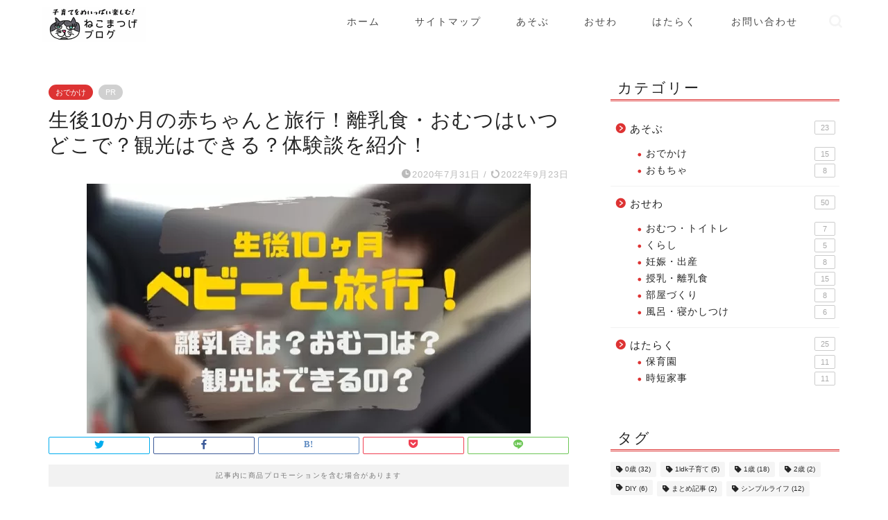

--- FILE ---
content_type: text/html; charset=UTF-8
request_url: https://www.nekomatsuge.com/10months-baby-travel/
body_size: 24924
content:
<!DOCTYPE html>
<html lang="ja">
<head prefix="og: http://ogp.me/ns# fb: http://ogp.me/ns/fb# article: http://ogp.me/ns/article#">
<!-- wexal_pst_init.js does not exist -->
<!-- engagement_delay.js does not exist -->
<!-- proxy.php does not exists -->
<link rel="dns-prefetch" href="//pagead2.googlesyndication.com/">
<link rel="preconnect" href="//pagead2.googlesyndication.com/">
<link rel="dns-prefetch" href="//cdnjs.cloudflare.com/">
<link rel="dns-prefetch" href="//ajax.googleapis.com/">
<link rel="dns-prefetch" href="//b.blogmura.com/">
<link rel="dns-prefetch" href="//www.googletagmanager.com/">
<meta charset="utf-8">
<meta http-equiv="X-UA-Compatible" content="IE=edge">
<meta name="viewport" content="width=device-width, initial-scale=1">
<!-- ここからOGP -->
<meta property="og:type" content="blog">
<meta property="og:title" content="生後10か月の赤ちゃんと旅行！離乳食・おむつはいつどこで？観光はできる？体験談を紹介！｜ねこまつげブログ">
<meta property="og:url" content="https://www.nekomatsuge.com/10months-baby-travel/">
<meta property="og:description" content="こんにちは！男の子育児奮闘中のねこまつげ（[jin_icon_twitter]@nek0matsuge）です＾＾ まだま">
<meta property="og:image" content="https://www.nekomatsuge.com/wp-content/uploads/2020/07/31B34F80-7A0C-405C-B22A-0A80E35E7ADE.jpg">
<meta property="og:site_name" content="ねこまつげブログ">
<meta property="fb:admins" content="">
<meta name="twitter:card" content="summary_large_image">
<meta name="twitter:site" content="@nek0matsuge">
<!-- ここまでOGP -->
<meta name="description" itemprop="description" content="こんにちは！男の子育児奮闘中のねこまつげ（[jin_icon_twitter]@nek0matsuge）です＾＾ まだま">
<link rel="canonical" href="https://www.nekomatsuge.com/10months-baby-travel/">
<title>生後10か月の赤ちゃんと旅行！離乳食・おむつはいつどこで？観光はできる？体験談を紹介！｜ねこまつげブログ</title>
<meta name='robots' content='max-image-preview:large'/>
<link rel='dns-prefetch' href='//ajax.googleapis.com'/>
<link rel='dns-prefetch' href='//cdnjs.cloudflare.com'/>
<link rel="alternate" type="application/rss+xml" title="ねこまつげブログ &raquo; フィード" href="https://www.nekomatsuge.com/feed/"/>
<link rel="alternate" type="application/rss+xml" title="ねこまつげブログ &raquo; コメントフィード" href="https://www.nekomatsuge.com/comments/feed/"/>
<link rel="alternate" type="application/rss+xml" title="ねこまつげブログ &raquo; 生後10か月の赤ちゃんと旅行！離乳食・おむつはいつどこで？観光はできる？体験談を紹介！ のコメントのフィード" href="https://www.nekomatsuge.com/10months-baby-travel/feed/"/>
<script type="text/javascript">
/* <![CDATA[ */
window._wpemojiSettings = {"baseUrl":"https:\/\/s.w.org\/images\/core\/emoji\/14.0.0\/72x72\/","ext":".png","svgUrl":"https:\/\/s.w.org\/images\/core\/emoji\/14.0.0\/svg\/","svgExt":".svg","source":{"concatemoji":"https:\/\/www.nekomatsuge.com\/wp-includes\/js\/wp-emoji-release.min.js?ver=2971fc5871da62f0f64a71cff99838b2"}};
/*! This file is auto-generated */
!function(i,n){var o,s,e;function c(e){try{var t={supportTests:e,timestamp:(new Date).valueOf()};sessionStorage.setItem(o,JSON.stringify(t))}catch(e){}}function p(e,t,n){e.clearRect(0,0,e.canvas.width,e.canvas.height),e.fillText(t,0,0);var t=new Uint32Array(e.getImageData(0,0,e.canvas.width,e.canvas.height).data),r=(e.clearRect(0,0,e.canvas.width,e.canvas.height),e.fillText(n,0,0),new Uint32Array(e.getImageData(0,0,e.canvas.width,e.canvas.height).data));return t.every(function(e,t){return e===r[t]})}function u(e,t,n){switch(t){case"flag":return n(e,"\ud83c\udff3\ufe0f\u200d\u26a7\ufe0f","\ud83c\udff3\ufe0f\u200b\u26a7\ufe0f")?!1:!n(e,"\ud83c\uddfa\ud83c\uddf3","\ud83c\uddfa\u200b\ud83c\uddf3")&&!n(e,"\ud83c\udff4\udb40\udc67\udb40\udc62\udb40\udc65\udb40\udc6e\udb40\udc67\udb40\udc7f","\ud83c\udff4\u200b\udb40\udc67\u200b\udb40\udc62\u200b\udb40\udc65\u200b\udb40\udc6e\u200b\udb40\udc67\u200b\udb40\udc7f");case"emoji":return!n(e,"\ud83e\udef1\ud83c\udffb\u200d\ud83e\udef2\ud83c\udfff","\ud83e\udef1\ud83c\udffb\u200b\ud83e\udef2\ud83c\udfff")}return!1}function f(e,t,n){var r="undefined"!=typeof WorkerGlobalScope&&self instanceof WorkerGlobalScope?new OffscreenCanvas(300,150):i.createElement("canvas"),a=r.getContext("2d",{willReadFrequently:!0}),o=(a.textBaseline="top",a.font="600 32px Arial",{});return e.forEach(function(e){o[e]=t(a,e,n)}),o}function t(e){var t=i.createElement("script");t.src=e,t.defer=!0,i.head.appendChild(t)}"undefined"!=typeof Promise&&(o="wpEmojiSettingsSupports",s=["flag","emoji"],n.supports={everything:!0,everythingExceptFlag:!0},e=new Promise(function(e){i.addEventListener("DOMContentLoaded",e,{once:!0})}),new Promise(function(t){var n=function(){try{var e=JSON.parse(sessionStorage.getItem(o));if("object"==typeof e&&"number"==typeof e.timestamp&&(new Date).valueOf()<e.timestamp+604800&&"object"==typeof e.supportTests)return e.supportTests}catch(e){}return null}();if(!n){if("undefined"!=typeof Worker&&"undefined"!=typeof OffscreenCanvas&&"undefined"!=typeof URL&&URL.createObjectURL&&"undefined"!=typeof Blob)try{var e="postMessage("+f.toString()+"("+[JSON.stringify(s),u.toString(),p.toString()].join(",")+"));",r=new Blob([e],{type:"text/javascript"}),a=new Worker(URL.createObjectURL(r),{name:"wpTestEmojiSupports"});return void(a.onmessage=function(e){c(n=e.data),a.terminate(),t(n)})}catch(e){}c(n=f(s,u,p))}t(n)}).then(function(e){for(var t in e)n.supports[t]=e[t],n.supports.everything=n.supports.everything&&n.supports[t],"flag"!==t&&(n.supports.everythingExceptFlag=n.supports.everythingExceptFlag&&n.supports[t]);n.supports.everythingExceptFlag=n.supports.everythingExceptFlag&&!n.supports.flag,n.DOMReady=!1,n.readyCallback=function(){n.DOMReady=!0}}).then(function(){return e}).then(function(){var e;n.supports.everything||(n.readyCallback(),(e=n.source||{}).concatemoji?t(e.concatemoji):e.wpemoji&&e.twemoji&&(t(e.twemoji),t(e.wpemoji)))}))}((window,document),window._wpemojiSettings);
/* ]]> */
</script>
<link rel='stylesheet' id='wp-block-library-css' href='https://www.nekomatsuge.com/wp-includes/css/dist/block-library/style.min.css?ver=2971fc5871da62f0f64a71cff99838b2' type='text/css' media='all'/>
<style id='classic-theme-styles-inline-css' type='text/css'>
/*! This file is auto-generated */
.wp-block-button__link{color:#fff;background-color:#32373c;border-radius:9999px;box-shadow:none;text-decoration:none;padding:calc(.667em + 2px) calc(1.333em + 2px);font-size:1.125em}.wp-block-file__button{background:#32373c;color:#fff;text-decoration:none}
</style>
<style id='global-styles-inline-css' type='text/css'>
body{--wp--preset--color--black: #000000;--wp--preset--color--cyan-bluish-gray: #abb8c3;--wp--preset--color--white: #ffffff;--wp--preset--color--pale-pink: #f78da7;--wp--preset--color--vivid-red: #cf2e2e;--wp--preset--color--luminous-vivid-orange: #ff6900;--wp--preset--color--luminous-vivid-amber: #fcb900;--wp--preset--color--light-green-cyan: #7bdcb5;--wp--preset--color--vivid-green-cyan: #00d084;--wp--preset--color--pale-cyan-blue: #8ed1fc;--wp--preset--color--vivid-cyan-blue: #0693e3;--wp--preset--color--vivid-purple: #9b51e0;--wp--preset--gradient--vivid-cyan-blue-to-vivid-purple: linear-gradient(135deg,rgba(6,147,227,1) 0%,rgb(155,81,224) 100%);--wp--preset--gradient--light-green-cyan-to-vivid-green-cyan: linear-gradient(135deg,rgb(122,220,180) 0%,rgb(0,208,130) 100%);--wp--preset--gradient--luminous-vivid-amber-to-luminous-vivid-orange: linear-gradient(135deg,rgba(252,185,0,1) 0%,rgba(255,105,0,1) 100%);--wp--preset--gradient--luminous-vivid-orange-to-vivid-red: linear-gradient(135deg,rgba(255,105,0,1) 0%,rgb(207,46,46) 100%);--wp--preset--gradient--very-light-gray-to-cyan-bluish-gray: linear-gradient(135deg,rgb(238,238,238) 0%,rgb(169,184,195) 100%);--wp--preset--gradient--cool-to-warm-spectrum: linear-gradient(135deg,rgb(74,234,220) 0%,rgb(151,120,209) 20%,rgb(207,42,186) 40%,rgb(238,44,130) 60%,rgb(251,105,98) 80%,rgb(254,248,76) 100%);--wp--preset--gradient--blush-light-purple: linear-gradient(135deg,rgb(255,206,236) 0%,rgb(152,150,240) 100%);--wp--preset--gradient--blush-bordeaux: linear-gradient(135deg,rgb(254,205,165) 0%,rgb(254,45,45) 50%,rgb(107,0,62) 100%);--wp--preset--gradient--luminous-dusk: linear-gradient(135deg,rgb(255,203,112) 0%,rgb(199,81,192) 50%,rgb(65,88,208) 100%);--wp--preset--gradient--pale-ocean: linear-gradient(135deg,rgb(255,245,203) 0%,rgb(182,227,212) 50%,rgb(51,167,181) 100%);--wp--preset--gradient--electric-grass: linear-gradient(135deg,rgb(202,248,128) 0%,rgb(113,206,126) 100%);--wp--preset--gradient--midnight: linear-gradient(135deg,rgb(2,3,129) 0%,rgb(40,116,252) 100%);--wp--preset--font-size--small: 13px;--wp--preset--font-size--medium: 20px;--wp--preset--font-size--large: 36px;--wp--preset--font-size--x-large: 42px;--wp--preset--spacing--20: 0.44rem;--wp--preset--spacing--30: 0.67rem;--wp--preset--spacing--40: 1rem;--wp--preset--spacing--50: 1.5rem;--wp--preset--spacing--60: 2.25rem;--wp--preset--spacing--70: 3.38rem;--wp--preset--spacing--80: 5.06rem;--wp--preset--shadow--natural: 6px 6px 9px rgba(0, 0, 0, 0.2);--wp--preset--shadow--deep: 12px 12px 50px rgba(0, 0, 0, 0.4);--wp--preset--shadow--sharp: 6px 6px 0px rgba(0, 0, 0, 0.2);--wp--preset--shadow--outlined: 6px 6px 0px -3px rgba(255, 255, 255, 1), 6px 6px rgba(0, 0, 0, 1);--wp--preset--shadow--crisp: 6px 6px 0px rgba(0, 0, 0, 1);}:where(.is-layout-flex){gap: 0.5em;}:where(.is-layout-grid){gap: 0.5em;}body .is-layout-flow > .alignleft{float: left;margin-inline-start: 0;margin-inline-end: 2em;}body .is-layout-flow > .alignright{float: right;margin-inline-start: 2em;margin-inline-end: 0;}body .is-layout-flow > .aligncenter{margin-left: auto !important;margin-right: auto !important;}body .is-layout-constrained > .alignleft{float: left;margin-inline-start: 0;margin-inline-end: 2em;}body .is-layout-constrained > .alignright{float: right;margin-inline-start: 2em;margin-inline-end: 0;}body .is-layout-constrained > .aligncenter{margin-left: auto !important;margin-right: auto !important;}body .is-layout-constrained > :where(:not(.alignleft):not(.alignright):not(.alignfull)){max-width: var(--wp--style--global--content-size);margin-left: auto !important;margin-right: auto !important;}body .is-layout-constrained > .alignwide{max-width: var(--wp--style--global--wide-size);}body .is-layout-flex{display: flex;}body .is-layout-flex{flex-wrap: wrap;align-items: center;}body .is-layout-flex > *{margin: 0;}body .is-layout-grid{display: grid;}body .is-layout-grid > *{margin: 0;}:where(.wp-block-columns.is-layout-flex){gap: 2em;}:where(.wp-block-columns.is-layout-grid){gap: 2em;}:where(.wp-block-post-template.is-layout-flex){gap: 1.25em;}:where(.wp-block-post-template.is-layout-grid){gap: 1.25em;}.has-black-color{color: var(--wp--preset--color--black) !important;}.has-cyan-bluish-gray-color{color: var(--wp--preset--color--cyan-bluish-gray) !important;}.has-white-color{color: var(--wp--preset--color--white) !important;}.has-pale-pink-color{color: var(--wp--preset--color--pale-pink) !important;}.has-vivid-red-color{color: var(--wp--preset--color--vivid-red) !important;}.has-luminous-vivid-orange-color{color: var(--wp--preset--color--luminous-vivid-orange) !important;}.has-luminous-vivid-amber-color{color: var(--wp--preset--color--luminous-vivid-amber) !important;}.has-light-green-cyan-color{color: var(--wp--preset--color--light-green-cyan) !important;}.has-vivid-green-cyan-color{color: var(--wp--preset--color--vivid-green-cyan) !important;}.has-pale-cyan-blue-color{color: var(--wp--preset--color--pale-cyan-blue) !important;}.has-vivid-cyan-blue-color{color: var(--wp--preset--color--vivid-cyan-blue) !important;}.has-vivid-purple-color{color: var(--wp--preset--color--vivid-purple) !important;}.has-black-background-color{background-color: var(--wp--preset--color--black) !important;}.has-cyan-bluish-gray-background-color{background-color: var(--wp--preset--color--cyan-bluish-gray) !important;}.has-white-background-color{background-color: var(--wp--preset--color--white) !important;}.has-pale-pink-background-color{background-color: var(--wp--preset--color--pale-pink) !important;}.has-vivid-red-background-color{background-color: var(--wp--preset--color--vivid-red) !important;}.has-luminous-vivid-orange-background-color{background-color: var(--wp--preset--color--luminous-vivid-orange) !important;}.has-luminous-vivid-amber-background-color{background-color: var(--wp--preset--color--luminous-vivid-amber) !important;}.has-light-green-cyan-background-color{background-color: var(--wp--preset--color--light-green-cyan) !important;}.has-vivid-green-cyan-background-color{background-color: var(--wp--preset--color--vivid-green-cyan) !important;}.has-pale-cyan-blue-background-color{background-color: var(--wp--preset--color--pale-cyan-blue) !important;}.has-vivid-cyan-blue-background-color{background-color: var(--wp--preset--color--vivid-cyan-blue) !important;}.has-vivid-purple-background-color{background-color: var(--wp--preset--color--vivid-purple) !important;}.has-black-border-color{border-color: var(--wp--preset--color--black) !important;}.has-cyan-bluish-gray-border-color{border-color: var(--wp--preset--color--cyan-bluish-gray) !important;}.has-white-border-color{border-color: var(--wp--preset--color--white) !important;}.has-pale-pink-border-color{border-color: var(--wp--preset--color--pale-pink) !important;}.has-vivid-red-border-color{border-color: var(--wp--preset--color--vivid-red) !important;}.has-luminous-vivid-orange-border-color{border-color: var(--wp--preset--color--luminous-vivid-orange) !important;}.has-luminous-vivid-amber-border-color{border-color: var(--wp--preset--color--luminous-vivid-amber) !important;}.has-light-green-cyan-border-color{border-color: var(--wp--preset--color--light-green-cyan) !important;}.has-vivid-green-cyan-border-color{border-color: var(--wp--preset--color--vivid-green-cyan) !important;}.has-pale-cyan-blue-border-color{border-color: var(--wp--preset--color--pale-cyan-blue) !important;}.has-vivid-cyan-blue-border-color{border-color: var(--wp--preset--color--vivid-cyan-blue) !important;}.has-vivid-purple-border-color{border-color: var(--wp--preset--color--vivid-purple) !important;}.has-vivid-cyan-blue-to-vivid-purple-gradient-background{background: var(--wp--preset--gradient--vivid-cyan-blue-to-vivid-purple) !important;}.has-light-green-cyan-to-vivid-green-cyan-gradient-background{background: var(--wp--preset--gradient--light-green-cyan-to-vivid-green-cyan) !important;}.has-luminous-vivid-amber-to-luminous-vivid-orange-gradient-background{background: var(--wp--preset--gradient--luminous-vivid-amber-to-luminous-vivid-orange) !important;}.has-luminous-vivid-orange-to-vivid-red-gradient-background{background: var(--wp--preset--gradient--luminous-vivid-orange-to-vivid-red) !important;}.has-very-light-gray-to-cyan-bluish-gray-gradient-background{background: var(--wp--preset--gradient--very-light-gray-to-cyan-bluish-gray) !important;}.has-cool-to-warm-spectrum-gradient-background{background: var(--wp--preset--gradient--cool-to-warm-spectrum) !important;}.has-blush-light-purple-gradient-background{background: var(--wp--preset--gradient--blush-light-purple) !important;}.has-blush-bordeaux-gradient-background{background: var(--wp--preset--gradient--blush-bordeaux) !important;}.has-luminous-dusk-gradient-background{background: var(--wp--preset--gradient--luminous-dusk) !important;}.has-pale-ocean-gradient-background{background: var(--wp--preset--gradient--pale-ocean) !important;}.has-electric-grass-gradient-background{background: var(--wp--preset--gradient--electric-grass) !important;}.has-midnight-gradient-background{background: var(--wp--preset--gradient--midnight) !important;}.has-small-font-size{font-size: var(--wp--preset--font-size--small) !important;}.has-medium-font-size{font-size: var(--wp--preset--font-size--medium) !important;}.has-large-font-size{font-size: var(--wp--preset--font-size--large) !important;}.has-x-large-font-size{font-size: var(--wp--preset--font-size--x-large) !important;}
.wp-block-navigation a:where(:not(.wp-element-button)){color: inherit;}
:where(.wp-block-post-template.is-layout-flex){gap: 1.25em;}:where(.wp-block-post-template.is-layout-grid){gap: 1.25em;}
:where(.wp-block-columns.is-layout-flex){gap: 2em;}:where(.wp-block-columns.is-layout-grid){gap: 2em;}
.wp-block-pullquote{font-size: 1.5em;line-height: 1.6;}
</style>
<link rel='stylesheet' id='sbd-block-style-post-css' href='https://www.nekomatsuge.com/wp-content/plugins/simpleblogdesign-main/build/style-index.css?ver=1.2.3' type='text/css' media='all'/>
<link rel='stylesheet' id='parent-style-css' href='https://www.nekomatsuge.com/wp-content/themes/jin/style.css?ver=2971fc5871da62f0f64a71cff99838b2' type='text/css' media='all'/>
<link rel='stylesheet' id='theme-style-css' href='https://www.nekomatsuge.com/wp-content/themes/jin-child/style.css?ver=2971fc5871da62f0f64a71cff99838b2' type='text/css' media='all'/>
<link rel='stylesheet' id='swiper-style-css' href='https://cdnjs.cloudflare.com/ajax/libs/Swiper/4.0.7/css/swiper.min.css?ver=2971fc5871da62f0f64a71cff99838b2' type='text/css' media='all'/>
<link rel='stylesheet' id='sbd_style-css' href='https://www.nekomatsuge.com/?sbd=1&#038;ver=6.4.7' type='text/css' media='all'/>
<link rel='stylesheet' id='sbd-sroll-css-css' href='https://www.nekomatsuge.com/wp-content/plugins/simpleblogdesign-main/addon/scroll-hint/style.css?ver=1.00' type='text/css' media='all'/>
<link rel="https://api.w.org/" href="https://www.nekomatsuge.com/wp-json/"/><link rel="alternate" type="application/json" href="https://www.nekomatsuge.com/wp-json/wp/v2/posts/1994"/><link rel='shortlink' href='https://www.nekomatsuge.com/?p=1994'/>
<link rel="alternate" type="application/json+oembed" href="https://www.nekomatsuge.com/wp-json/oembed/1.0/embed?url=https%3A%2F%2Fwww.nekomatsuge.com%2F10months-baby-travel%2F"/>
<link rel="alternate" type="text/xml+oembed" href="https://www.nekomatsuge.com/wp-json/oembed/1.0/embed?url=https%3A%2F%2Fwww.nekomatsuge.com%2F10months-baby-travel%2F&#038;format=xml"/>
<style type="text/css">
		#wrapper {
			background-color: #ffffff;
			background-image: url();
					}

		.related-entry-headline-text span:before,
		#comment-title span:before,
		#reply-title span:before {
			background-color: #dd3333;
			border-color: #dd3333 !important;
		}

		#breadcrumb:after,
		#page-top a {
			background-color: #ffffff;
		}

		footer {
			background-color: #ffffff;
		}

		.footer-inner a,
		#copyright,
		#copyright-center {
			border-color: #484848 !important;
			color: #484848 !important;
		}

		#footer-widget-area {
			border-color: #484848 !important;
		}

		.page-top-footer a {
			color: #ffffff !important;
		}

		#breadcrumb ul li,
		#breadcrumb ul li a {
			color: #ffffff !important;
		}

		body,
		a,
		a:link,
		a:visited,
		.my-profile,
		.widgettitle,
		.tabBtn-mag label {
			color: #252525;
		}

		a:hover {
			color: #ed7588;
		}

		.widget_nav_menu ul>li>a:before,
		.widget_categories ul>li>a:before,
		.widget_pages ul>li>a:before,
		.widget_recent_entries ul>li>a:before,
		.widget_archive ul>li>a:before,
		.widget_archive form:after,
		.widget_categories form:after,
		.widget_nav_menu ul>li>ul.sub-menu>li>a:before,
		.widget_categories ul>li>.children>li>a:before,
		.widget_pages ul>li>.children>li>a:before,
		.widget_nav_menu ul>li>ul.sub-menu>li>ul.sub-menu li>a:before,
		.widget_categories ul>li>.children>li>.children li>a:before,
		.widget_pages ul>li>.children>li>.children li>a:before {
			color: #dd3333;
		}

		.widget_nav_menu ul .sub-menu .sub-menu li a:before {
			background-color: #252525 !important;
		}
		.d--labeling-act-border{
			border-color: rgba(37,37,37,0.18);
		}
		.c--labeling-act.d--labeling-act-solid{
			background-color: rgba(37,37,37,0.06);
		}
		.a--labeling-act{
			color: rgba(37,37,37,0.6);
		}
		.a--labeling-small-act span{
			background-color: rgba(37,37,37,0.21);
		}
		.c--labeling-act.d--labeling-act-strong{
			background-color: rgba(37,37,37,0.045);
		}
		.d--labeling-act-strong .a--labeling-act{
			color: rgba(37,37,37,0.75);
		}


		footer .footer-widget,
		footer .footer-widget a,
		footer .footer-widget ul li,
		.footer-widget.widget_nav_menu ul>li>a:before,
		.footer-widget.widget_categories ul>li>a:before,
		.footer-widget.widget_recent_entries ul>li>a:before,
		.footer-widget.widget_pages ul>li>a:before,
		.footer-widget.widget_archive ul>li>a:before,
		footer .widget_tag_cloud .tagcloud a:before {
			color: #484848 !important;
			border-color: #484848 !important;
		}

		footer .footer-widget .widgettitle {
			color: #484848 !important;
			border-color: #dd3333 !important;
		}

		footer .widget_nav_menu ul .children .children li a:before,
		footer .widget_categories ul .children .children li a:before,
		footer .widget_nav_menu ul .sub-menu .sub-menu li a:before {
			background-color: #484848 !important;
		}

		#drawernav a:hover,
		.post-list-title,
		#prev-next p,
		#toc_container .toc_list li a {
			color: #252525 !important;
		}

		#header-box {
			background-color: #ffffff;
		}

		@media (min-width: 768px) {

			#header-box .header-box10-bg:before,
			#header-box .header-box11-bg:before {
				border-radius: 2px;
			}
		}

		@media (min-width: 768px) {
			.top-image-meta {
				margin-top: calc(0px - 30px);
			}
		}

		@media (min-width: 1200px) {
			.top-image-meta {
				margin-top: calc(0px);
			}
		}

		.pickup-contents:before {
			background-color: #ffffff !important;
		}

		.main-image-text {
			color: #555555;
		}

		.main-image-text-sub {
			color: #555555;
		}

		@media (min-width: 481px) {
			#site-info {
				padding-top: 10px !important;
				padding-bottom: 10px !important;
			}
		}

		#site-info span a {
			color: #484848 !important;
		}

		#headmenu .headsns .line a svg {
			fill: #f4f4f4 !important;
		}

		#headmenu .headsns a,
		#headmenu {
			color: #f4f4f4 !important;
			border-color: #f4f4f4 !important;
		}

		.profile-follow .line-sns a svg {
			fill: #dd3333 !important;
		}

		.profile-follow .line-sns a:hover svg {
			fill: #dd3333 !important;
		}

		.profile-follow a {
			color: #dd3333 !important;
			border-color: #dd3333 !important;
		}

		.profile-follow a:hover,
		#headmenu .headsns a:hover {
			color: #dd3333 !important;
			border-color: #dd3333 !important;
		}

		.search-box:hover {
			color: #dd3333 !important;
			border-color: #dd3333 !important;
		}

		#header #headmenu .headsns .line a:hover svg {
			fill: #dd3333 !important;
		}

		.cps-icon-bar,
		#navtoggle:checked+.sp-menu-open .cps-icon-bar {
			background-color: #484848;
		}

		#nav-container {
			background-color: #ffffff;
		}

		.menu-box .menu-item svg {
			fill: #484848;
		}

		#drawernav ul.menu-box>li>a,
		#drawernav2 ul.menu-box>li>a,
		#drawernav3 ul.menu-box>li>a,
		#drawernav4 ul.menu-box>li>a,
		#drawernav5 ul.menu-box>li>a,
		#drawernav ul.menu-box>li.menu-item-has-children:after,
		#drawernav2 ul.menu-box>li.menu-item-has-children:after,
		#drawernav3 ul.menu-box>li.menu-item-has-children:after,
		#drawernav4 ul.menu-box>li.menu-item-has-children:after,
		#drawernav5 ul.menu-box>li.menu-item-has-children:after {
			color: #484848 !important;
		}

		#drawernav ul.menu-box li a,
		#drawernav2 ul.menu-box li a,
		#drawernav3 ul.menu-box li a,
		#drawernav4 ul.menu-box li a,
		#drawernav5 ul.menu-box li a {
			font-size: 14px !important;
		}

		#drawernav3 ul.menu-box>li {
			color: #252525 !important;
		}

		#drawernav4 .menu-box>.menu-item>a:after,
		#drawernav3 .menu-box>.menu-item>a:after,
		#drawernav .menu-box>.menu-item>a:after {
			background-color: #484848 !important;
		}

		#drawernav2 .menu-box>.menu-item:hover,
		#drawernav5 .menu-box>.menu-item:hover {
			border-top-color: #dd3333 !important;
		}

		.cps-info-bar a {
			background-color: #ff9900 !important;
		}

		@media (min-width: 768px) {
			.post-list-mag .post-list-item:not(:nth-child(2n)) {
				margin-right: 2.6%;
			}
		}

		@media (min-width: 768px) {

			#tab-1:checked~.tabBtn-mag li [for="tab-1"]:after,
			#tab-2:checked~.tabBtn-mag li [for="tab-2"]:after,
			#tab-3:checked~.tabBtn-mag li [for="tab-3"]:after,
			#tab-4:checked~.tabBtn-mag li [for="tab-4"]:after {
				border-top-color: #dd3333 !important;
			}

			.tabBtn-mag label {
				border-bottom-color: #dd3333 !important;
			}
		}

		#tab-1:checked~.tabBtn-mag li [for="tab-1"],
		#tab-2:checked~.tabBtn-mag li [for="tab-2"],
		#tab-3:checked~.tabBtn-mag li [for="tab-3"],
		#tab-4:checked~.tabBtn-mag li [for="tab-4"],
		#prev-next a.next:after,
		#prev-next a.prev:after,
		.more-cat-button a:hover span:before {
			background-color: #dd3333 !important;
		}


		.swiper-slide .post-list-cat,
		.post-list-mag .post-list-cat,
		.post-list-mag3col .post-list-cat,
		.post-list-mag-sp1col .post-list-cat,
		.swiper-pagination-bullet-active,
		.pickup-cat,
		.post-list .post-list-cat,
		#breadcrumb .bcHome a:hover span:before,
		.popular-item:nth-child(1) .pop-num,
		.popular-item:nth-child(2) .pop-num,
		.popular-item:nth-child(3) .pop-num {
			background-color: #dd3333 !important;
		}

		.sidebar-btn a,
		.profile-sns-menu {
			background-color: #dd3333 !important;
		}

		.sp-sns-menu a,
		.pickup-contents-box a:hover .pickup-title {
			border-color: #dd3333 !important;
			color: #dd3333 !important;
		}

		.pickup-image:after {
			display: none;
		}

		.pro-line svg {
			fill: #dd3333 !important;
		}

		.cps-post-cat a,
		.meta-cat,
		.popular-cat {
			background-color: #dd3333 !important;
			border-color: #dd3333 !important;
		}

		.tagicon,
		.tag-box a,
		#toc_container .toc_list>li,
		#toc_container .toc_title {
			color: #dd3333 !important;
		}

		.widget_tag_cloud a::before {
			color: #252525 !important;
		}

		.tag-box a,
		#toc_container:before {
			border-color: #dd3333 !important;
		}

		.cps-post-cat a:hover {
			color: #ed7588 !important;
		}

		.pagination li:not([class*="current"]) a:hover,
		.widget_tag_cloud a:hover {
			background-color: #dd3333 !important;
		}

		.pagination li:not([class*="current"]) a:hover {
			opacity: 0.5 !important;
		}

		.pagination li.current a {
			background-color: #dd3333 !important;
			border-color: #dd3333 !important;
		}

		.nextpage a:hover span {
			color: #dd3333 !important;
			border-color: #dd3333 !important;
		}

		.cta-content:before {
			background-color: #fff2f5 !important;
		}

		.cta-text,
		.info-title {
			color: #7a6e71 !important;
		}

		#footer-widget-area.footer_style1 .widgettitle {
			border-color: #dd3333 !important;
		}

		.sidebar_style1 .widgettitle,
		.sidebar_style5 .widgettitle {
			border-color: #dd3333 !important;
		}

		.sidebar_style2 .widgettitle,
		.sidebar_style4 .widgettitle,
		.sidebar_style6 .widgettitle,
		#home-bottom-widget .widgettitle,
		#home-top-widget .widgettitle,
		#post-bottom-widget .widgettitle,
		#post-top-widget .widgettitle {
			background-color: #dd3333 !important;
		}

		#home-bottom-widget .widget_search .search-box input[type="submit"],
		#home-top-widget .widget_search .search-box input[type="submit"],
		#post-bottom-widget .widget_search .search-box input[type="submit"],
		#post-top-widget .widget_search .search-box input[type="submit"] {
			background-color: #dd3333 !important;
		}

		.tn-logo-size {
			font-size: 60% !important;
		}

		@media (min-width: 481px) {
			.tn-logo-size img {
				width: calc(60%*0.5) !important;
			}
		}

		@media (min-width: 768px) {
			.tn-logo-size img {
				width: calc(60%*2.2) !important;
			}
		}

		@media (min-width: 1200px) {
			.tn-logo-size img {
				width: 60% !important;
			}
		}

		.sp-logo-size {
			font-size: 60% !important;
		}

		.sp-logo-size img {
			width: 60% !important;
		}

		.cps-post-main ul>li:before,
		.cps-post-main ol>li:before {
			background-color: #dd3333 !important;
		}

		.profile-card .profile-title {
			background-color: #dd3333 !important;
		}

		.profile-card {
			border-color: #dd3333 !important;
		}

		.cps-post-main a {
			color: #0044cc;
		}

		.cps-post-main .marker {
			background: -webkit-linear-gradient(transparent 80%, #e9b8b8 0%);
			background: linear-gradient(transparent 80%, #e9b8b8 0%);
		}

		.cps-post-main .marker2 {
			background: -webkit-linear-gradient(transparent 80%, #ed7588 0%);
			background: linear-gradient(transparent 80%, #ed7588 0%);
		}

		.cps-post-main .jic-sc {
			color: #1e73be;
		}


		.simple-box1 {
			border-color: #ef9b9b !important;
		}

		.simple-box2 {
			border-color: #f2bf7d !important;
		}

		.simple-box3 {
			border-color: #b5e28a !important;
		}

		.simple-box4 {
			border-color: #7badd8 !important;
		}

		.simple-box4:before {
			background-color: #7badd8;
		}

		.simple-box5 {
			border-color: #e896c7 !important;
		}

		.simple-box5:before {
			background-color: #e896c7;
		}

		.simple-box6 {
			background-color: #f7efe2 !important;
		}

		.simple-box7 {
			border-color: #def1f9 !important;
		}

		.simple-box7:before {
			background-color: #def1f9 !important;
		}

		.simple-box8 {
			border-color: #96ddc1 !important;
		}

		.simple-box8:before {
			background-color: #96ddc1 !important;
		}

		.simple-box9:before {
			background-color: #e1c0e8 !important;
		}

		.simple-box9:after {
			border-color: #e1c0e8 #e1c0e8 #ffffff #ffffff !important;
		}

		.kaisetsu-box1:before,
		.kaisetsu-box1-title {
			background-color: #c65f5f !important;
		}

		.kaisetsu-box2 {
			border-color: #89c2f4 !important;
		}

		.kaisetsu-box2-title {
			background-color: #89c2f4 !important;
		}

		.kaisetsu-box4 {
			border-color: #c65f5f !important;
		}

		.kaisetsu-box4-title {
			background-color: #c65f5f !important;
		}

		.kaisetsu-box5:before {
			background-color: #57b3ba !important;
		}

		.kaisetsu-box5-title {
			background-color: #57b3ba !important;
		}

		.concept-box1 {
			border-color: #85db8f !important;
		}

		.concept-box1:after {
			background-color: #85db8f !important;
		}

		.concept-box1:before {
			content: "ポイント" !important;
			color: #85db8f !important;
		}

		.concept-box2 {
			border-color: #f7cf6a !important;
		}

		.concept-box2:after {
			background-color: #f7cf6a !important;
		}

		.concept-box2:before {
			content: "注意点" !important;
			color: #f7cf6a !important;
		}

		.concept-box3 {
			border-color: #86cee8 !important;
		}

		.concept-box3:after {
			background-color: #86cee8 !important;
		}

		.concept-box3:before {
			content: "良い例" !important;
			color: #86cee8 !important;
		}

		.concept-box4 {
			border-color: #ed8989 !important;
		}

		.concept-box4:after {
			background-color: #ed8989 !important;
		}

		.concept-box4:before {
			content: "悪い例" !important;
			color: #ed8989 !important;
		}

		.concept-box5 {
			border-color: #9e9e9e !important;
		}

		.concept-box5:after {
			background-color: #9e9e9e !important;
		}

		.concept-box5:before {
			content: "参考" !important;
			color: #9e9e9e !important;
		}

		.concept-box6 {
			border-color: #8eaced !important;
		}

		.concept-box6:after {
			background-color: #8eaced !important;
		}

		.concept-box6:before {
			content: "メモ" !important;
			color: #8eaced !important;
		}

		.innerlink-box1,
		.blog-card {
			border-color: #73bc9b !important;
		}

		.innerlink-box1-title {
			background-color: #73bc9b !important;
			border-color: #73bc9b !important;
		}

		.innerlink-box1:before,
		.blog-card-hl-box {
			background-color: #73bc9b !important;
		}

		.concept-box1:before,
		.concept-box2:before,
		.concept-box3:before,
		.concept-box4:before,
		.concept-box5:before,
		.concept-box6:before {
			background-color: #ffffff;
			background-image: url();
		}

		.concept-box1:after,
		.concept-box2:after,
		.concept-box3:after,
		.concept-box4:after,
		.concept-box5:after,
		.concept-box6:after {
			border-color: #ffffff;
			border-image: url() 27 23 / 50px 30px / 1rem round space0 / 5px 5px;
		}

		.jin-ac-box01-title::after {
			color: #dd3333;
		}

		.color-button01 a,
		.color-button01 a:hover,
		.color-button01:before {
			background-color: #52ddcf !important;
		}

		.top-image-btn-color a,
		.top-image-btn-color a:hover,
		.top-image-btn-color:before {
			background-color: #ffcd44 !important;
		}

		.color-button02 a,
		.color-button02 a:hover,
		.color-button02:before {
			background-color: #d9333f !important;
		}

		.color-button01-big a,
		.color-button01-big a:hover,
		.color-button01-big:before {
			background-color: #dd305e !important;
		}

		.color-button01-big a,
		.color-button01-big:before {
			border-radius: 5px !important;
		}

		.color-button01-big a {
			padding-top: 20px !important;
			padding-bottom: 20px !important;
		}

		.color-button02-big a,
		.color-button02-big a:hover,
		.color-button02-big:before {
			background-color: #83d159 !important;
		}

		.color-button02-big a,
		.color-button02-big:before {
			border-radius: 5px !important;
		}

		.color-button02-big a {
			padding-top: 20px !important;
			padding-bottom: 20px !important;
		}

		.color-button01-big {
			width: 75% !important;
		}

		.color-button02-big {
			width: 75% !important;
		}

		.top-image-btn-color:before,
		.color-button01:before,
		.color-button02:before,
		.color-button01-big:before,
		.color-button02-big:before {
			bottom: -1px;
			left: -1px;
			width: 100%;
			height: 100%;
			border-radius: 6px;
			box-shadow: 0px 1px 5px 0px rgba(0, 0, 0, 0.25);
			-webkit-transition: all .4s;
			transition: all .4s;
		}

		.top-image-btn-color a:hover,
		.color-button01 a:hover,
		.color-button02 a:hover,
		.color-button01-big a:hover,
		.color-button02-big a:hover {
			-webkit-transform: translateY(2px);
			transform: translateY(2px);
			-webkit-filter: brightness(0.95);
			filter: brightness(0.95);
		}

		.top-image-btn-color:hover:before,
		.color-button01:hover:before,
		.color-button02:hover:before,
		.color-button01-big:hover:before,
		.color-button02-big:hover:before {
			-webkit-transform: translateY(2px);
			transform: translateY(2px);
			box-shadow: none !important;
		}

		.h2-style01 h2,
		.h2-style02 h2:before,
		.h2-style03 h2,
		.h2-style04 h2:before,
		.h2-style05 h2,
		.h2-style07 h2:before,
		.h2-style07 h2:after,
		.h3-style03 h3:before,
		.h3-style02 h3:before,
		.h3-style05 h3:before,
		.h3-style07 h3:before,
		.h2-style08 h2:after,
		.h2-style10 h2:before,
		.h2-style10 h2:after,
		.h3-style02 h3:after,
		.h4-style02 h4:before {
			background-color: #dd3333 !important;
		}

		.h3-style01 h3,
		.h3-style04 h3,
		.h3-style05 h3,
		.h3-style06 h3,
		.h4-style01 h4,
		.h2-style02 h2,
		.h2-style08 h2,
		.h2-style08 h2:before,
		.h2-style09 h2,
		.h4-style03 h4 {
			border-color: #dd3333 !important;
		}

		.h2-style05 h2:before {
			border-top-color: #dd3333 !important;
		}

		.h2-style06 h2:before,
		.sidebar_style3 .widgettitle:after {
			background-image: linear-gradient(-45deg,
					transparent 25%,
					#dd3333 25%,
					#dd3333 50%,
					transparent 50%,
					transparent 75%,
					#dd3333 75%,
					#dd3333);
		}

		.jin-h2-icons.h2-style02 h2 .jic:before,
		.jin-h2-icons.h2-style04 h2 .jic:before,
		.jin-h2-icons.h2-style06 h2 .jic:before,
		.jin-h2-icons.h2-style07 h2 .jic:before,
		.jin-h2-icons.h2-style08 h2 .jic:before,
		.jin-h2-icons.h2-style09 h2 .jic:before,
		.jin-h2-icons.h2-style10 h2 .jic:before,
		.jin-h3-icons.h3-style01 h3 .jic:before,
		.jin-h3-icons.h3-style02 h3 .jic:before,
		.jin-h3-icons.h3-style03 h3 .jic:before,
		.jin-h3-icons.h3-style04 h3 .jic:before,
		.jin-h3-icons.h3-style05 h3 .jic:before,
		.jin-h3-icons.h3-style06 h3 .jic:before,
		.jin-h3-icons.h3-style07 h3 .jic:before,
		.jin-h4-icons.h4-style01 h4 .jic:before,
		.jin-h4-icons.h4-style02 h4 .jic:before,
		.jin-h4-icons.h4-style03 h4 .jic:before,
		.jin-h4-icons.h4-style04 h4 .jic:before {
			color: #dd3333;
		}

		@media all and (-ms-high-contrast:none) {

			*::-ms-backdrop,
			.color-button01:before,
			.color-button02:before,
			.color-button01-big:before,
			.color-button02-big:before {
				background-color: #595857 !important;
			}
		}

		.jin-lp-h2 h2,
		.jin-lp-h2 h2 {
			background-color: transparent !important;
			border-color: transparent !important;
			color: #252525 !important;
		}

		.jincolumn-h3style2 {
			border-color: #dd3333 !important;
		}

		.jinlph2-style1 h2:first-letter {
			color: #dd3333 !important;
		}

		.jinlph2-style2 h2,
		.jinlph2-style3 h2 {
			border-color: #dd3333 !important;
		}

		.jin-photo-title .jin-fusen1-down,
		.jin-photo-title .jin-fusen1-even,
		.jin-photo-title .jin-fusen1-up {
			border-left-color: #dd3333;
		}

		.jin-photo-title .jin-fusen2,
		.jin-photo-title .jin-fusen3 {
			background-color: #dd3333;
		}

		.jin-photo-title .jin-fusen2:before,
		.jin-photo-title .jin-fusen3:before {
			border-top-color: #dd3333;
		}

		.has-huge-font-size {
			font-size: 42px !important;
		}

		.has-large-font-size {
			font-size: 36px !important;
		}

		.has-medium-font-size {
			font-size: 20px !important;
		}

		.has-normal-font-size {
			font-size: 16px !important;
		}

		.has-small-font-size {
			font-size: 13px !important;
		}
	</style>
<noscript><style>.lazyload[data-src]{display:none !important;}</style></noscript><style>.lazyload{background-image:none !important;}.lazyload:before{background-image:none !important;}</style><style type="text/css">.broken_link, a.broken_link {
	text-decoration: line-through;
}</style>	<style type="text/css">
		/*<!-- rtoc -->*/
		.rtoc-mokuji-content {
			background-color: #ffffff;
		}

		.rtoc-mokuji-content.frame1 {
			border: 1px solid #f9ca6b;
		}

		.rtoc-mokuji-content #rtoc-mokuji-title {
			color: #f9ca6b;
		}

		.rtoc-mokuji-content .rtoc-mokuji li>a {
			color: #333333;
		}

		.rtoc-mokuji-content .mokuji_ul.level-1>.rtoc-item::before {
			background-color: #f9ca6b !important;
		}

		.rtoc-mokuji-content .mokuji_ul.level-2>.rtoc-item::before {
			background-color: #f9ca6b !important;
		}

		.rtoc-mokuji-content.frame2::before,
		.rtoc-mokuji-content.frame3,
		.rtoc-mokuji-content.frame4,
		.rtoc-mokuji-content.frame5 {
			border-color: #f9ca6b !important;
		}

		.rtoc-mokuji-content.frame5::before,
		.rtoc-mokuji-content.frame5::after {
			background-color: #f9ca6b;
		}

		.widget_block #rtoc-mokuji-widget-wrapper .rtoc-mokuji.level-1 .rtoc-item.rtoc-current:after,
		.widget #rtoc-mokuji-widget-wrapper .rtoc-mokuji.level-1 .rtoc-item.rtoc-current:after,
		#scrollad #rtoc-mokuji-widget-wrapper .rtoc-mokuji.level-1 .rtoc-item.rtoc-current:after,
		#sideBarTracking #rtoc-mokuji-widget-wrapper .rtoc-mokuji.level-1 .rtoc-item.rtoc-current:after {
			background-color: #f9ca6b !important;
		}

		.cls-1,
		.cls-2 {
			stroke: #f9ca6b;
		}

		.rtoc-mokuji-content .decimal_ol.level-2>.rtoc-item::before,
		.rtoc-mokuji-content .mokuji_ol.level-2>.rtoc-item::before,
		.rtoc-mokuji-content .decimal_ol.level-2>.rtoc-item::after,
		.rtoc-mokuji-content .decimal_ol.level-2>.rtoc-item::after {
			color: #f9ca6b;
			background-color: #f9ca6b;
		}

		.rtoc-mokuji-content .rtoc-mokuji.level-1>.rtoc-item::before {
			color: #f9ca6b;
		}

		.rtoc-mokuji-content .decimal_ol>.rtoc-item::after {
			background-color: #f9ca6b;
		}

		.rtoc-mokuji-content .decimal_ol>.rtoc-item::before {
			color: #f9ca6b;
		}

		/*rtoc_return*/
		#rtoc_return a::before {
			background-image: url(https://www.nekomatsuge.com/wp-content/plugins/rich-table-of-content/include/../img/rtoc_return.png);
		}

		#rtoc_return a {
			background-color: #f9ca6b !important;
		}

		/* アクセントポイント */
		.rtoc-mokuji-content .level-1>.rtoc-item #rtocAC.accent-point::after {
			background-color: #f9ca6b;
		}

		.rtoc-mokuji-content .level-2>.rtoc-item #rtocAC.accent-point::after {
			background-color: #f9ca6b;
		}

		/* rtoc_addon */
			</style>
<style type="text/css">
				.rtoc-mokuji-content #rtoc-mokuji-title {
					color: #dd3333;
				}

				.rtoc-mokuji-content.frame2::before,
				.rtoc-mokuji-content.frame3,
				.rtoc-mokuji-content.frame4,
				.rtoc-mokuji-content.frame5 {
					border-color: #dd3333;
				}

				.rtoc-mokuji-content .decimal_ol>.rtoc-item::before,
				.rtoc-mokuji-content .decimal_ol.level-2>.rtoc-item::before,
				.rtoc-mokuji-content .mokuji_ol>.rtoc-item::before {
					color: #dd3333;
				}

				.rtoc-mokuji-content .decimal_ol>.rtoc-item::after,
				.rtoc-mokuji-content .decimal_ol>.rtoc-item::after,
				.rtoc-mokuji-content .mokuji_ul.level-1>.rtoc-item::before,
				.rtoc-mokuji-content .mokuji_ul.level-2>.rtoc-item::before {
					background-color: #dd3333 !important;
				}

							</style>
<link rel="icon" href="https://www.nekomatsuge.com/wp-content/uploads/2020/08/cropped-2516E6A9-0857-4ED3-B7C6-6335B3CD5515-32x32.png" sizes="32x32"/>
<link rel="icon" href="https://www.nekomatsuge.com/wp-content/uploads/2020/08/cropped-2516E6A9-0857-4ED3-B7C6-6335B3CD5515-192x192.png" sizes="192x192"/>
<link rel="apple-touch-icon" href="https://www.nekomatsuge.com/wp-content/uploads/2020/08/cropped-2516E6A9-0857-4ED3-B7C6-6335B3CD5515-180x180.png"/>
<meta name="msapplication-TileImage" content="https://www.nekomatsuge.com/wp-content/uploads/2020/08/cropped-2516E6A9-0857-4ED3-B7C6-6335B3CD5515-270x270.png"/>
<style type="text/css" id="wp-custom-css">
			.post-list-mag .post-list-item .post-list-inner .post-list-meta .post-list-cat, .post-list-mag3col .post-list-item .post-list-inner .post-list-meta .post-list-cat{
	opacity:0.75;
}

#breadcrumb:after{
	background-color:#ddd;
}
#breadcrumb ul li a,
#breadcrumb ul li,
#page-top a{
	color:rgba(0,0,0,0.5)!important;
}

@media (max-width: 767px) {
.headcopy{
	font-weight:200;
	font-size:0.6em;
	margin-top:10px;
	display:none;
}
}
@media (min-width: 768px) {
.headcopy{
	font-weight:100;
	font-size:0.6em;
	margin-top:30px;
}
}
.my-profile{
border: 2px dashed #FF9E7D;
}

div.easyLink-box {	
	border:3px double#CCC !important; 	
	box-shadow: 2px 3px 9px -5px rgba(0,0,0,.25);}
div.easyLink-box.easyLink-size-s div.easyLink-info p.easyLink-info-name  {
    margin:15px 2px 0 0!important;
    text-align:center !important;
	font-size: 14px !important;}
p.easyLink-info-model {
display: none !important;}
.easyLink-info-btn { 
	display: inline!important;} .easyLink-info-btn a{
		margin: 5px 10px 5px 0!important; 	padding: 0 12px!important;
		line-height: 28px!important; 	
		display: inline-block!important;
		width: 100%!important; 
		box-shadow: 0 8px 15px -5px rgba(0, 0, 0, 0.25)!important; 	
		font-size: 0.9em!important; } .easyLink-info-btn-amazon{ 	
		background:#ffb36b!important; } .easyLink-info-btn-rakuten{ 
		background:#ea7373!important; } .easyLink-info-btn-yahoo{ 	
		background:#73c1ea!important; } 

div.easyLink-box div.easyLink-img,
div.easyLink-box div.easyLink-img
p.easyLink-img-box,
div.easyLink-box div.easyLink-img
p.easyLink-img-box img.easyLink-img-pht{
max-width: 300px !important;
max-height: 130px !important;}

@media screen and (max-width: 480px){ 
	div.easyLink-box div.easyLink-info p.easyLink-info-btn a { 	
		width: 100%!important; 	
      position: relative; 	} 	
	.easyLink-info-btn a:before { 		padding-right: 5px; 
		right: 5px; 	
position: absolute;		 
	} }

@media screen and (max-width: 480px){
div.easyLink-box.easyLink-size-s {
max-width: 340px !important;
}}


.post-list.basicstyle .post-list-item .post-list-inner .post-list-cat{
	display: none;
}		</style>
<!--カエレバCSS-->
<link href="https://www.nekomatsuge.com/wp-content/themes/jin/css/kaereba.css" rel="stylesheet"/>
<!--アプリーチCSS-->
<!-- Global site tag (gtag.js) - Google Analytics -->
<script async src="https://www.googletagmanager.com/gtag/js?id=UA-159974862-1"></script>
<script>
  window.dataLayer = window.dataLayer || [];
  function gtag(){dataLayer.push(arguments);}
  gtag('js', new Date());

  gtag('config', 'UA-159974862-1');
</script>
<meta name="viewport" content="width=device-width,initial-scale=1.0">
<meta name="p:domain_verify" content="651d2ad2f9513e8544e7f719523b436e"/>
<script type="text/javascript">
    (function(c,l,a,r,i,t,y){
        c[a]=c[a]||function(){(c[a].q=c[a].q||[]).push(arguments)};
        t=l.createElement(r);t.async=1;t.src="https://www.clarity.ms/tag/"+i;
        y=l.getElementsByTagName(r)[0];y.parentNode.insertBefore(t,y);
    })(window, document, "clarity", "script", "hv8ect743g");
</script>
</head>
<body class="post-template-default single single-post postid-1994 single-format-standard" id="nofont-style">
<div id="wrapper">
<div id="scroll-content" class="animate-off">
<!--ヘッダー-->
<div id="header-box" class="tn_on header-box animate-off">
<div id="header" class="header-type1 header animate-off">
<div id="site-info" class="ef">
<span class="tn-logo-size"><a href='https://www.nekomatsuge.com/' title='ねこまつげブログ' rel='home'><img src="[data-uri]" alt='ねこまつげのロゴ画像' data-src="https://www.nekomatsuge.com/wp-content/uploads/2022/09/129766f176bbd6796e273cdd54efeb67.jpg" decoding="async" class="lazyload" data-eio-rwidth="600" data-eio-rheight="200"><noscript><img src='https://www.nekomatsuge.com/wp-content/uploads/2022/09/129766f176bbd6796e273cdd54efeb67.jpg' alt='ねこまつげのロゴ画像' data-eio="l"></noscript></a></span>
</div>
<!--グローバルナビゲーション layout3-->
<div id="drawernav3" class="ef">
<nav class="fixed-content ef"><ul class="menu-box"><li class="menu-item menu-item-type-custom menu-item-object-custom menu-item-home menu-item-8"><a href="https://www.nekomatsuge.com">ホーム</a></li>
<li class="menu-item menu-item-type-post_type menu-item-object-page menu-item-2863"><a href="https://www.nekomatsuge.com/profile/">サイトマップ</a></li>
<li class="menu-item menu-item-type-taxonomy menu-item-object-category current-post-ancestor menu-item-has-children menu-item-3813"><a href="https://www.nekomatsuge.com/category/asobi/">あそぶ</a>
<ul class="sub-menu">
<li class="menu-item menu-item-type-taxonomy menu-item-object-category current-post-ancestor current-menu-parent current-post-parent menu-item-3814"><a href="https://www.nekomatsuge.com/category/asobi/odekake/">おでかけ</a></li>
<li class="menu-item menu-item-type-taxonomy menu-item-object-category menu-item-3815"><a href="https://www.nekomatsuge.com/category/asobi/toy/">おもちゃ</a></li>
</ul>
</li>
<li class="menu-item menu-item-type-taxonomy menu-item-object-category menu-item-has-children menu-item-3816"><a href="https://www.nekomatsuge.com/category/kosodate/">おせわ</a>
<ul class="sub-menu">
<li class="menu-item menu-item-type-taxonomy menu-item-object-category menu-item-3817"><a href="https://www.nekomatsuge.com/category/kosodate/omutsu/">おむつ・トイトレ</a></li>
<li class="menu-item menu-item-type-taxonomy menu-item-object-category menu-item-3818"><a href="https://www.nekomatsuge.com/category/kosodate/ninshin/">妊娠・出産</a></li>
<li class="menu-item menu-item-type-taxonomy menu-item-object-category menu-item-3819"><a href="https://www.nekomatsuge.com/category/kosodate/gohan/">授乳・離乳食</a></li>
<li class="menu-item menu-item-type-taxonomy menu-item-object-category menu-item-3820"><a href="https://www.nekomatsuge.com/category/kosodate/baby-life/">部屋づくり</a></li>
<li class="menu-item menu-item-type-taxonomy menu-item-object-category menu-item-3821"><a href="https://www.nekomatsuge.com/category/kosodate/mental-health/">風呂・寝かしつけ</a></li>
</ul>
</li>
<li class="menu-item menu-item-type-taxonomy menu-item-object-category menu-item-has-children menu-item-3822"><a href="https://www.nekomatsuge.com/category/hataraku/">はたらく</a>
<ul class="sub-menu">
<li class="menu-item menu-item-type-taxonomy menu-item-object-category menu-item-3823"><a href="https://www.nekomatsuge.com/category/hataraku/nursery/">保育園</a></li>
<li class="menu-item menu-item-type-taxonomy menu-item-object-category menu-item-3824"><a href="https://www.nekomatsuge.com/category/hataraku/jitankaji/">時短家事</a></li>
</ul>
</li>
<li class="menu-item menu-item-type-post_type menu-item-object-page menu-item-1688"><a href="https://www.nekomatsuge.com/contact/">お問い合わせ</a></li>
</ul></nav>	</div>
<!--グローバルナビゲーション layout3-->
<div id="headmenu">
<span class="headsns tn_sns_off">
<span class="twitter"><a href="https://twitter.com/nek0matsuge"><i class="jic-type jin-ifont-twitter" aria-hidden="true"></i></a></span>
<span class="jin-contact">
<a href="https://www.nekomatsuge.com/contact/"><i class="jic-type jin-ifont-mail" aria-hidden="true"></i></a>
</span>
</span>
<span class="headsearch tn_search_on">
<form class="search-box" role="search" method="get" id="searchform" action="https://www.nekomatsuge.com/">
<input type="search" placeholder="" class="text search-text" value="" name="s" id="s">
<input type="submit" id="searchsubmit" value="&#xe931;">
</form>
</span>
</div>
</div>
</div>
<!--ヘッダー画像-->
<!--ヘッダー画像-->
<!--ヘッダー-->
<div class="clearfix"></div>
<div id="contents">
<!--メインコンテンツ-->
<main id="main-contents" class="main-contents article_style2 animate-off" itemprop="mainContentOfPage">
<section class="cps-post-box hentry">
<article class="cps-post">
<header class="cps-post-header">
<span class="cps-post-cat category-odekake" itemprop="keywords"><a href="https://www.nekomatsuge.com/category/asobi/odekake/" style="background-color:!important;">おでかけ</a></span>
<span class="cps-post-cat a--labeling-small-act d--labeling-act-solid"><span>PR</span></span>
<h1 class="cps-post-title entry-title" itemprop="headline">生後10か月の赤ちゃんと旅行！離乳食・おむつはいつどこで？観光はできる？体験談を紹介！</h1>
<div class="cps-post-meta vcard">
<span class="writer fn" itemprop="author" itemscope itemtype="https://schema.org/Person"><span itemprop="name">ねこまつげ(管理人)</span></span>
<span class="cps-post-date-box">
<span class="cps-post-date"><i class="jic jin-ifont-watch" aria-hidden="true"></i>&nbsp;<time class="entry-date date published" datetime="2020-07-31T16:24:56+09:00">2020年7月31日</time></span>
<span class="timeslash"> /</span>
<time class="entry-date date updated" datetime="2022-09-23T07:10:35+09:00"><span class="cps-post-date"><i class="jic jin-ifont-reload" aria-hidden="true"></i>&nbsp;2022年9月23日</span></time>
</span>
</div>
</header>
<div class="cps-post-thumb jin-thumb-original" itemscope itemtype="https://schema.org/ImageObject">
<img src="[data-uri]" class="attachment-large_size size-large_size wp-post-image lazyload" alt="" width="640" height="360" decoding="async" fetchpriority="high" data-src="https://www.nekomatsuge.com/wp-content/uploads/2020/07/31B34F80-7A0C-405C-B22A-0A80E35E7ADE.jpg" data-eio-rwidth="640" data-eio-rheight="360"/><noscript><img src="https://www.nekomatsuge.com/wp-content/uploads/2020/07/31B34F80-7A0C-405C-B22A-0A80E35E7ADE.jpg" class="attachment-large_size size-large_size wp-post-image" alt="" width="640" height="360" decoding="async" fetchpriority="high" data-eio="l"/></noscript>	</div>
<div class="share-top sns-design-type02">
<div class="sns-top">
<ol>
<!--ツイートボタン-->
<li class="twitter"><a href="https://twitter.com/share?url=https%3A%2F%2Fwww.nekomatsuge.com%2F10months-baby-travel%2F&text=%E7%94%9F%E5%BE%8C10%E3%81%8B%E6%9C%88%E3%81%AE%E8%B5%A4%E3%81%A1%E3%82%83%E3%82%93%E3%81%A8%E6%97%85%E8%A1%8C%EF%BC%81%E9%9B%A2%E4%B9%B3%E9%A3%9F%E3%83%BB%E3%81%8A%E3%82%80%E3%81%A4%E3%81%AF%E3%81%84%E3%81%A4%E3%81%A9%E3%81%93%E3%81%A7%EF%BC%9F%E8%A6%B3%E5%85%89%E3%81%AF%E3%81%A7%E3%81%8D%E3%82%8B%EF%BC%9F%E4%BD%93%E9%A8%93%E8%AB%87%E3%82%92%E7%B4%B9%E4%BB%8B%EF%BC%81 - ねこまつげブログ&via=nek0matsuge&hashtags=子育てブログ,ワーママ&related=nek0matsuge"><i class="jic jin-ifont-twitter"></i></a>
</li>
<!--Facebookボタン-->
<li class="facebook">
<a href="https://www.facebook.com/sharer.php?src=bm&u=https%3A%2F%2Fwww.nekomatsuge.com%2F10months-baby-travel%2F&t=%E7%94%9F%E5%BE%8C10%E3%81%8B%E6%9C%88%E3%81%AE%E8%B5%A4%E3%81%A1%E3%82%83%E3%82%93%E3%81%A8%E6%97%85%E8%A1%8C%EF%BC%81%E9%9B%A2%E4%B9%B3%E9%A3%9F%E3%83%BB%E3%81%8A%E3%82%80%E3%81%A4%E3%81%AF%E3%81%84%E3%81%A4%E3%81%A9%E3%81%93%E3%81%A7%EF%BC%9F%E8%A6%B3%E5%85%89%E3%81%AF%E3%81%A7%E3%81%8D%E3%82%8B%EF%BC%9F%E4%BD%93%E9%A8%93%E8%AB%87%E3%82%92%E7%B4%B9%E4%BB%8B%EF%BC%81 - ねこまつげブログ" onclick="javascript:window.open(this.href, '', 'menubar=no,toolbar=no,resizable=yes,scrollbars=yes,height=300,width=600');return false;"><i class="jic jin-ifont-facebook-t" aria-hidden="true"></i></a>
</li>
<!--はてブボタン-->
<li class="hatebu">
<a href="https://b.hatena.ne.jp/add?mode=confirm&url=https%3A%2F%2Fwww.nekomatsuge.com%2F10months-baby-travel%2F" onclick="javascript:window.open(this.href, '', 'menubar=no,toolbar=no,resizable=yes,scrollbars=yes,height=400,width=510');return false;"><i class="font-hatena"></i></a>
</li>
<!--Poketボタン-->
<li class="pocket">
<a href="https://getpocket.com/edit?url=https%3A%2F%2Fwww.nekomatsuge.com%2F10months-baby-travel%2F&title=%E7%94%9F%E5%BE%8C10%E3%81%8B%E6%9C%88%E3%81%AE%E8%B5%A4%E3%81%A1%E3%82%83%E3%82%93%E3%81%A8%E6%97%85%E8%A1%8C%EF%BC%81%E9%9B%A2%E4%B9%B3%E9%A3%9F%E3%83%BB%E3%81%8A%E3%82%80%E3%81%A4%E3%81%AF%E3%81%84%E3%81%A4%E3%81%A9%E3%81%93%E3%81%A7%EF%BC%9F%E8%A6%B3%E5%85%89%E3%81%AF%E3%81%A7%E3%81%8D%E3%82%8B%EF%BC%9F%E4%BD%93%E9%A8%93%E8%AB%87%E3%82%92%E7%B4%B9%E4%BB%8B%EF%BC%81 - ねこまつげブログ"><i class="jic jin-ifont-pocket" aria-hidden="true"></i></a>
</li>
<li class="line">
<a href="https://line.me/R/msg/text/?https%3A%2F%2Fwww.nekomatsuge.com%2F10months-baby-travel%2F"><i class="jic jin-ifont-line" aria-hidden="true"></i></a>
</li>
</ol>
</div>
</div>
<div class="clearfix"></div>
<div class="c--labeling-act d--labeling-act-solid"><span class="a--labeling-act">記事内に商品プロモーションを含む場合があります</span></div>
<div class="cps-post-main-box">
<div class="cps-post-main    h2-style03 h3-style06 h4-style01 entry-content m-size m-size-sp" itemprop="articleBody">
<div class="clearfix"></div>
<p>こんにちは！男の子育児奮闘中のねこまつげ（<a href="https://twitter.com/nek0matsuge" data-type="URL" data-id="https://twitter.com/nek0matsuge"><span style="color:; font-size:16px;" class="jic-sc jin-code-icon-twitter"><i class="jic jin-ifont-twitter"></i></span>@nek0matsuge</a>）です＾＾</p>
<p>まだまだ絶賛離乳食＆おっぱいの乳児を連れて、2泊3日の旅行に行ってきました！</p>
<p>ただ、正直行くまではかなり不安でいっぱいでした。</p>
<div class="wp-block-jin-gb-block-chat-block balloon-box balloon-left clearfix has-ccc-ballon has-efefef-bgballon"><div class="balloon-icon maru"><img decoding="async" src="[data-uri]" data-src="https://www.nekomatsuge.com/wp-content/uploads/2022/08/2e49574cc3e2139ae1c6d89f26b50fea.jpeg" class="lazyload" data-eio-rwidth="399" data-eio-rheight="399"/><noscript><img decoding="async" src="https://www.nekomatsuge.com/wp-content/uploads/2022/08/2e49574cc3e2139ae1c6d89f26b50fea.jpeg" data-eio="l"/></noscript></div><span class="icon-name">ねこまつげ</span><div class="balloon-serif"><div class="balloon-content">
<p>旅行に行ったところで、10か月児がいたらまともに観光なんて出来ないのでは……</p>
</div></div></div>
<p>実際行った感想としては</p>
<p class="has-vivid-red-color has-text-color has-large-font-size"><strong>とても楽しめました！！！！！</strong></p>
<p>車で行ったのですが、車の揺れで寝てしまうような子だったため、寝かしつけ要らずでとても楽な3日間でした♪</p>
<p>具体的に、<span class="marker"><strong>いつどんな感じで離乳食をあげたりオムツを替えたり</strong></span>していたのか、<span class="marker"><strong>観光地</strong></span><span class="marker"><strong>で</strong></span><span class="marker"><strong>の様子</strong></span>などを紹介したいと思います！</p>
<p>赤ちゃんとの旅行を考えている方へ、参考になればと思います！</p>
<div class="wp-block-jin-gb-block-icon-box jin-icon-caution jin-iconbox"><div class="jin-iconbox-icons"><i class="jic jin-ifont-caution jin-icons"></i></div><div class="jin-iconbox-main">
<p>2020年7月末に行った旅行なので、観光地の新型コロナウイルス対策の様子も少しお伝えします。</p>
</div></div>
<div class="wp-block-jin-gb-block-box-with-headline kaisetsu-box1"><div class="kaisetsu-box1-title">こういう人に読んでほしい！</div>
<ul><li>赤ちゃんを連れて旅行に行きたいけど不安</li><li>赤ちゃん連れで観光ができるのか知りたい</li></ul>
</div>
<div id="rtoc-mokuji-wrapper" class="rtoc-mokuji-content frame1 preset1 animation-fade rtoc_open default" data-id="1994" data-theme="jin-child">
<div id="rtoc-mokuji-title" class="rtoc_btn_none rtoc_left">
<span>タップできる目次</span>
</div><ol class="rtoc-mokuji decimal_ol level-1"><li class="rtoc-item"><a href="#rtoc-1">赤ちゃん目線のタイムスケジュールを紹介！</a><ul class="rtoc-mokuji mokuji_ul level-2"><li class="rtoc-item"><a href="#rtoc-2">1日目　神奈川(出発)→茨城(お友達の家)→栃木(宿泊)</a></li><li class="rtoc-item"><a href="#rtoc-3">2日目　栃木(観光)→福島(観光・宿泊)</a></li><li class="rtoc-item"><a href="#rtoc-4">3日目　福島(出発)→茨城(観光)→神奈川(帰宅)</a></li><li class="rtoc-item"><a href="#rtoc-5">旅行中の離乳食は何を食べさせていたの？</a></li></ul></li><li class="rtoc-item"><a href="#rtoc-6">実際に旅行先の様子を書いていくよ～！</a><ul class="rtoc-mokuji mokuji_ul level-2"><li class="rtoc-item"><a href="#rtoc-7">常磐自動車道下り「守屋サービスエリア」で休憩！ベビールームが超きれい</a></li><li class="rtoc-item"><a href="#rtoc-8">お友達のおうちにお邪魔して、子どものご機嫌を充電！</a></li><li class="rtoc-item"><a href="#rtoc-9">【宿泊】日光の「梅屋敷旅館」は、貸し切り風呂・赤ちゃんスペースが嬉しい</a></li><li class="rtoc-item"><a href="#rtoc-10">赤ちゃん連れの「日光東照宮」は抱っこ紐が正解</a></li><li class="rtoc-item"><a href="#rtoc-11">白河ラーメン「火風鼎(かふうてい)」の手打ちチャーシューメンのちぢれ具合がすごい</a></li><li class="rtoc-item"><a href="#rtoc-12">とにかくオシャレな「大野農園ORAGENO」の絶品桃スイーツを堪能</a></li><li class="rtoc-item"><a href="#rtoc-13">【宿泊】湯岐(ゆじまた)温泉「和泉屋旅館」食事は個室で食べられるので子供がぐずっても安心</a></li><li class="rtoc-item"><a href="#rtoc-14">迫力の滝と長いトンネルが楽しい「袋田の滝」</a></li><li class="rtoc-item"><a href="#rtoc-15">「友部サービスエリア」で最後の休憩！ここから家までぐっすりだった我が子</a></li></ul></li><li class="rtoc-item"><a href="#rtoc-16">まとめ：赤ちゃん連れの旅行も、ちゃんと楽しめる！！！</a></li></ol></div><div class="sponsor-h2-center"></div><div class="ad-single-h2"><script async src="https://pagead2.googlesyndication.com/pagead/js/adsbygoogle.js"></script>
<!-- スポンサーリンク -->
<ins class="adsbygoogle" style="display:block" data-ad-client="ca-pub-6842783183187026" data-ad-slot="6541345438" data-ad-format="auto" data-full-width-responsive="true"></ins>
<script>
     (adsbygoogle = window.adsbygoogle || []).push({});
</script></div><h2 id="rtoc-1" class="wp-block-heading">赤ちゃん目線のタイムスケジュールを紹介！</h2>
<p>2泊3日の実際に過ごしたタイムスケジュールを紹介します！</p>
<p>4連休中の旅行でしたが、新型コロナウイルスの影響があってか道路はずっと空いていました。</p>
<p>そのおかげで、<span class="marker"><strong>渋滞もなくナビ通りの時間に目的地に到着ができた</strong></span>というのは、赤ちゃん連れにとってかなり助かった点だったなと思います。</p>
<h3 id="rtoc-2" class="wp-block-heading">1日目　神奈川(出発)→茨城(お友達の家)→栃木(宿泊)</h3>
<div class="wp-block-image">
<figure class="aligncenter size-large"><img decoding="async" width="450" height="600" src="[data-uri]" alt="" class="wp-image-2000 lazyload" data-src="https://www.nekomatsuge.com/wp-content/uploads/2020/07/2990F942-ABFD-41CE-9AF2-F967257DD770.jpeg" data-eio-rwidth="450" data-eio-rheight="600"/><noscript><img decoding="async" width="450" height="600" src="https://www.nekomatsuge.com/wp-content/uploads/2020/07/2990F942-ABFD-41CE-9AF2-F967257DD770.jpeg" alt="" class="wp-image-2000" data-eio="l"/></noscript></figure></div>
<p>「車zZ」と書いてあるところは、車の中でずっと寝ていました。</p>
<p>息子はもともと、お昼寝を午前と午後の<span class="marker"><strong>1日2回</strong></span>する子だったので、旅行中もそんな感じで結構寝てくれました。これが助かった～。</p>
<p>「車♪」と書いてあるところは、手遊びをしたり、おもちゃを持たせたりして間を持たせていました！</p>
<p></p>
<p>1日目については、子どもがいる私のお友達の家に遊びに行ったのですが、そこでゆっくり離乳食を食べさせたり授乳したりできたので良かったです。</p>
<p>なによりも、たっぷり遊ばせることが出来たので、ご機嫌も満タンでほどよく体力も消耗出来て、そのあとの車でまたぐっすり寝てくれたので楽でした。</p>
<h3 id="rtoc-3" class="wp-block-heading">2日目　栃木(観光)→福島(観光・宿泊)</h3>
<div class="wp-block-image">
<figure class="aligncenter size-large"><img decoding="async" width="450" height="600" src="[data-uri]" alt="" class="wp-image-2001 lazyload" data-src="https://www.nekomatsuge.com/wp-content/uploads/2020/07/AE9DFA64-852B-4F5D-B660-F53D0A5E2369.jpeg" data-eio-rwidth="450" data-eio-rheight="600"/><noscript><img decoding="async" width="450" height="600" src="https://www.nekomatsuge.com/wp-content/uploads/2020/07/AE9DFA64-852B-4F5D-B660-F53D0A5E2369.jpeg" alt="" class="wp-image-2001" data-eio="l"/></noscript></figure></div>
<p>この日は、「抱っこ紐で観光」と「チャイルドシートの中で移動」の繰り返しで、息子は自由に動き回れる時間がほぼ無かったのですが、なんとか頑張ってくれました。</p>
<p>午前中の観光後の車では、始めは寝てくれたのですが途中で目が覚めてしまい、お腹が空いて機嫌が悪くなってしまったんですよね。</p>
<p>なのでこの日のお昼の離乳食は、なんとか車の中で走りながら食べさせました(笑)</p>
<p></p>
<p><span class="marker"><strong>オムツ替えや授乳は、駐車場(車の中)でやる</strong></span>ことが多かったです！</p>
<p>つかまり立ちが出来ると、後部座席に立たせて結構簡単におむつ替え出来ます！</p>
<h3 id="rtoc-4" class="wp-block-heading">3日目　福島(出発)→茨城(観光)→神奈川(帰宅)</h3>
<div class="wp-block-image">
<figure class="aligncenter size-large"><img decoding="async" width="450" height="600" src="[data-uri]" alt="" class="wp-image-2002 lazyload" data-src="https://www.nekomatsuge.com/wp-content/uploads/2020/07/8D701DE9-8D88-4976-A77A-7F08B2CA48C6.jpeg" data-eio-rwidth="450" data-eio-rheight="600"/><noscript><img decoding="async" width="450" height="600" src="https://www.nekomatsuge.com/wp-content/uploads/2020/07/8D701DE9-8D88-4976-A77A-7F08B2CA48C6.jpeg" alt="" class="wp-image-2002" data-eio="l"/></noscript></figure></div>
<p>3日目。帰りの車の中で、ついにギャン泣きが起こってしまいました・・・。</p>
<p>11時頃に授乳をしたから、13時半までお腹が持つかな～と思っていたのですが、やっぱりおなかが空いていたようですね。</p>
<div class="wp-block-jin-gb-block-chat-block balloon-box balloon-left clearfix has-ccc-ballon has-efefef-bgballon"><div class="balloon-icon maru"><img decoding="async" src="[data-uri]" data-src="https://www.nekomatsuge.com/wp-content/uploads/2022/08/2e49574cc3e2139ae1c6d89f26b50fea.jpeg" class="lazyload" data-eio-rwidth="399" data-eio-rheight="399"/><noscript><img decoding="async" src="https://www.nekomatsuge.com/wp-content/uploads/2022/08/2e49574cc3e2139ae1c6d89f26b50fea.jpeg" data-eio="l"/></noscript></div><span class="icon-name">ねこまつげ</span><div class="balloon-serif"><div class="balloon-content">
<p>普段12時頃にお昼の離乳食をあげているからかな。ちゃんと体内時計が出来てるんだなー！！</p>
</div></div></div>
<p>SAに急いで立ち寄り、離乳食をあげたら元気いっぱいになりました！</p>
<div class="wp-block-jin-gb-block-icon-box jin-icon-caution jin-iconbox"><div class="jin-iconbox-icons"><i class="jic jin-ifont-caution jin-icons"></i></div><div class="jin-iconbox-main">
<p>ちなみに離乳食は、車の中でチャイルドシートに乗せたままあげました。フードコートだと暴れる可能性大だったので。</p>
</div></div>
<p>ギャン泣きで体力を消耗したのか、SAから家までの約2時間はぐっすりでした～～～！</p>
<h3 id="rtoc-5" class="wp-block-heading">旅行中の離乳食は何を食べさせていたの？</h3>
<div class="wp-block-image">
<figure class="aligncenter size-large"><img decoding="async" width="640" height="480" src="[data-uri]" alt="" class="wp-image-2029 lazyload" data-src="https://www.nekomatsuge.com/wp-content/uploads/2020/07/5ED8DD01-555C-43CA-B448-57DEA9D8AB60.jpeg" data-eio-rwidth="640" data-eio-rheight="480"/><noscript><img decoding="async" width="640" height="480" src="https://www.nekomatsuge.com/wp-content/uploads/2020/07/5ED8DD01-555C-43CA-B448-57DEA9D8AB60.jpeg" alt="" class="wp-image-2029" data-eio="l"/></noscript></figure></div>
<p>旅行中は洗うことが出来ないので、こちらのダイソーの使い捨てスプーン＆ボウルが役立ちました！</p>
<p></p>
<p>では、具体的に旅行中の離乳食を紹介します！</p>
<p>1日目</p>
<ul><li>昼：冷凍しておいた離乳食を友達の家でレンチン</li><li>夜：レトルトを旅館のポットで湯煎</li></ul>
<p>2日目</p>
<ul><li>朝：レトルトを旅館のポットで湯煎</li><li>昼：持って行ったロールパンとコンビニで買った牛乳</li><li>夜：レトルトを旅館のポットで湯煎</li></ul>
<p>3日目</p>
<ul><li>朝：レトルトを旅館のポットで湯煎</li><li>昼：持って行ったロールパンとコンビニで買った牛乳・バナナ</li></ul>
<div class="wp-block-jin-gb-block-icon-box jin-icon-caution jin-iconbox"><div class="jin-iconbox-icons"><i class="jic jin-ifont-caution jin-icons"></i></div><div class="jin-iconbox-main">
<p>2日目の昼もバナナを食べさせる予定だったけど、売ってなかったんだよね・・・ごめんね。</p>
</div></div>
<div class="wp-block-jin-gb-block-chat-block balloon-box balloon-left clearfix has-ccc-ballon has-efefef-bgballon"><div class="balloon-icon maru"><img decoding="async" src="[data-uri]" data-src="https://www.nekomatsuge.com/wp-content/uploads/2022/08/2e49574cc3e2139ae1c6d89f26b50fea.jpeg" class="lazyload" data-eio-rwidth="399" data-eio-rheight="399"/><noscript><img decoding="async" src="https://www.nekomatsuge.com/wp-content/uploads/2022/08/2e49574cc3e2139ae1c6d89f26b50fea.jpeg" data-eio="l"/></noscript></div><span class="icon-name">ねこまつげ</span><div class="balloon-serif"><div class="balloon-content">
<p>ほとんどレトルトになってしまったことを許してくれ、息子よ・・・</p>
</div></div></div>
<h2 id="rtoc-6" class="wp-block-heading">実際に旅行先の様子を書いていくよ～！</h2>
<p>基本的に観光地では抱っこ紐で移動しました！</p>
<p>抱っこ紐ではずっとおとなしくしていてくれたので、思ったより観光を楽しむことが出来て良かったです♪</p>
<p>では、各地での様子をご紹介します！</p>
<h3 id="rtoc-7" class="wp-block-heading">常磐自動車道下り「守屋サービスエリア」で休憩！ベビールームが超きれい</h3>
<div class="wp-block-image">
<figure class="aligncenter size-large"><img decoding="async" width="640" height="480" src="[data-uri]" alt="" class="wp-image-2003 lazyload" data-src="https://www.nekomatsuge.com/wp-content/uploads/2020/07/62483EE7-1819-4960-8E3F-EC22B53E77E6.jpeg" data-eio-rwidth="640" data-eio-rheight="480"/><noscript><img decoding="async" width="640" height="480" src="https://www.nekomatsuge.com/wp-content/uploads/2020/07/62483EE7-1819-4960-8E3F-EC22B53E77E6.jpeg" alt="" class="wp-image-2003" data-eio="l"/></noscript></figure></div>
<p>サービスエリア自体が結構新しいみたいで、<span class="marker"><strong>ベビールームがとってもキレイ</strong></span>だったんです！</p>
<p>テンション上がっちゃう～！</p>
<p>新型コロナウイルスの影響なのか、サービスエリアが全体的に空いており、ベビールームもガラガラでした。</p>
<div class="wp-block-image">
<figure class="aligncenter size-large"><img decoding="async" width="640" height="480" src="[data-uri]" alt="" class="wp-image-2004 lazyload" data-src="https://www.nekomatsuge.com/wp-content/uploads/2020/07/57349276-8898-4B2A-9852-D129D70BA0CF.jpeg" data-eio-rwidth="640" data-eio-rheight="480"/><noscript><img decoding="async" width="640" height="480" src="https://www.nekomatsuge.com/wp-content/uploads/2020/07/57349276-8898-4B2A-9852-D129D70BA0CF.jpeg" alt="" class="wp-image-2004" data-eio="l"/></noscript></figure></div>
<p>さつまいもソフトクリームサンデーを食べちゃいました。底にスイートポテトが入っていて、とても美味しい。</p>
<h3 id="rtoc-8" class="wp-block-heading">お友達のおうちにお邪魔して、子どものご機嫌を充電！</h3>
<p>子どもがいる、私のお友達のおうちに遊びに行ったのですが、とにかくおもちゃがいっぱいあって、息子は大興奮でした。</p>
<p><span class="marker"><strong>お腹もご機嫌も充電出来てよかったよかった～。</strong></span></p>
<p></p>
<p>(お友達の家が新築戸建てだったのですが、広くてきれいで、超うらやましかったですね。あんな家に住みたい・・・。)</p>
<h3 id="rtoc-9" class="wp-block-heading">【宿泊】日光の「梅屋敷旅館」は、貸し切り風呂・赤ちゃんスペースが嬉しい</h3>
<div class="wp-block-image">
<figure class="aligncenter size-large"><img decoding="async" width="640" height="480" src="[data-uri]" alt="" class="wp-image-2021 lazyload" data-src="https://www.nekomatsuge.com/wp-content/uploads/2020/07/BBEB9CC4-FE79-4B78-B9CE-B143F56180A2.jpeg" data-eio-rwidth="640" data-eio-rheight="480"/><noscript><img decoding="async" width="640" height="480" src="https://www.nekomatsuge.com/wp-content/uploads/2020/07/BBEB9CC4-FE79-4B78-B9CE-B143F56180A2.jpeg" alt="" class="wp-image-2021" data-eio="l"/></noscript></figure></div>
<p>すみません、全景を撮らなかったので分かりにくいですが、ベビーサークルで囲われた赤ちゃんスペースがロビーにありました！</p>
<div class="wp-block-image">
<figure class="aligncenter size-large"><img decoding="async" width="640" height="480" src="[data-uri]" alt="" class="wp-image-2020 lazyload" data-src="https://www.nekomatsuge.com/wp-content/uploads/2020/07/8BAECAAB-F80F-4713-AFB9-D5ED3DEF5E14.jpeg" data-eio-rwidth="640" data-eio-rheight="480"/><noscript><img decoding="async" width="640" height="480" src="https://www.nekomatsuge.com/wp-content/uploads/2020/07/8BAECAAB-F80F-4713-AFB9-D5ED3DEF5E14.jpeg" alt="" class="wp-image-2020" data-eio="l"/></noscript></figure></div>
<p>こんな感じで、乗れるおもちゃがあったり。</p>
<p>また、貸切風呂をその場で予約することが出来で、みんなでお風呂に入ることが出来ました～。</p>
<p>ベビーソープもあり、かなり赤ちゃんへの配慮があります。</p>
<p>食事は大広間でしたが、赤ちゃん用のチェアを借りることが出来て、さらにおかみさんが<strong><span class="marker">おもちゃを貸してくれたり</span></strong>と、なんとか間を持たせることができました。</p>
<p>なによりも、隣のテーブルの4歳くらいの男の子がめっちゃ遊んでくれたので間が持った・・・(笑)。</p>
<div class="wp-block-image">
<figure class="aligncenter size-large"><img decoding="async" width="640" height="480" src="[data-uri]" alt="" class="wp-image-2005 lazyload" data-src="https://www.nekomatsuge.com/wp-content/uploads/2020/07/60EF54B9-76A4-4DFF-BA46-D5ABF74688DE.jpeg" data-eio-rwidth="640" data-eio-rheight="480"/><noscript><img decoding="async" width="640" height="480" src="https://www.nekomatsuge.com/wp-content/uploads/2020/07/60EF54B9-76A4-4DFF-BA46-D5ABF74688DE.jpeg" alt="" class="wp-image-2005" data-eio="l"/></noscript></figure></div>
<p>ごはん美味しかったー！生湯葉も食べられて最高～！！</p>
<p>泊まる日の夜は、離乳食を部屋であげてから食事に行ったのですが、次の日の朝は、大広間で子供も一緒に食事をしました！</p>
<div class="wp-block-jin-gb-block-chat-block balloon-box balloon-left clearfix has-ccc-ballon has-efefef-bgballon"><div class="balloon-icon maru"><img decoding="async" src="[data-uri]" data-src="https://www.nekomatsuge.com/wp-content/uploads/2022/08/2e49574cc3e2139ae1c6d89f26b50fea.jpeg" class="lazyload" data-eio-rwidth="399" data-eio-rheight="399"/><noscript><img decoding="async" src="https://www.nekomatsuge.com/wp-content/uploads/2022/08/2e49574cc3e2139ae1c6d89f26b50fea.jpeg" data-eio="l"/></noscript></div><span class="icon-name">ねこまつげ</span><div class="balloon-serif"><div class="balloon-content">
<p>超余談ですが、私は小学校の修学旅行でこの旅館に泊まったことがあったんですよね。その旨を旅館の方に話したら、どうやら今でも超お得意様とのこと(笑)。</p>
</div></div></div>
<h3 id="rtoc-10" class="wp-block-heading">赤ちゃん連れの「日光東照宮」は抱っこ紐が正解</h3>
<div class="wp-block-image">
<figure class="aligncenter size-large"><img decoding="async" width="640" height="480" src="[data-uri]" alt="" class="wp-image-2022 lazyload" data-src="https://www.nekomatsuge.com/wp-content/uploads/2020/07/E662E041-68BA-4FEC-9064-7C54D3C2139E.jpeg" data-eio-rwidth="640" data-eio-rheight="480"/><noscript><img decoding="async" width="640" height="480" src="https://www.nekomatsuge.com/wp-content/uploads/2020/07/E662E041-68BA-4FEC-9064-7C54D3C2139E.jpeg" alt="" class="wp-image-2022" data-eio="l"/></noscript></figure></div>
<p>宿泊した「梅屋敷旅館」から東照宮へは、歩いて10分くらいで行くことが出来ます！</p>
<p>この写真にあるように、東照宮は石段がめちゃめちゃ多いので、ベビーカーだとかなりしんどいです。</p>
<p>ここにたどり着くまでも、結構な階段を上りました。</p>
<p><span class="marker"><strong>東照宮観光は抱っこ紐が正解です！</strong></span></p>
<p>東照宮散策中、ずっと静かにしていた息子。「鳴き龍体験」でも、じっとしずかに聞いていられて偉かった！</p>
<div class="wp-block-image">
<figure class="aligncenter size-large"><img decoding="async" width="640" height="480" src="[data-uri]" alt="" class="wp-image-2019 lazyload" data-src="https://www.nekomatsuge.com/wp-content/uploads/2020/07/EF5E06A6-9C7F-4D4B-8DCE-6A273E20DE05.jpeg" data-eio-rwidth="640" data-eio-rheight="480"/><noscript><img decoding="async" width="640" height="480" src="https://www.nekomatsuge.com/wp-content/uploads/2020/07/EF5E06A6-9C7F-4D4B-8DCE-6A273E20DE05.jpeg" alt="" class="wp-image-2019" data-eio="l"/></noscript></figure></div>
<p>小さなキーホルダータイプのお守りが可愛かったので、息子の干支のものを購入！</p>
<div class="wp-block-jin-gb-block-icon-box jin-icon-caution jin-iconbox"><div class="jin-iconbox-icons"><i class="jic jin-ifont-caution jin-icons"></i></div><div class="jin-iconbox-main">
<p>東照宮内でも、新型コロナウイルス対策で密にならないように工夫がされていました！</p>
</div></div>
<h3 id="rtoc-11" class="wp-block-heading">白河ラーメン「火風鼎(かふうてい)」の手打ちチャーシューメンのちぢれ具合がすごい</h3>
<div class="wp-block-image">
<figure class="aligncenter size-large"><img decoding="async" width="640" height="480" src="[data-uri]" alt="" class="wp-image-2007 lazyload" data-src="https://www.nekomatsuge.com/wp-content/uploads/2020/07/B6DD82D9-96B7-4BAA-B905-B0E20D2AAB8F.jpeg" data-eio-rwidth="640" data-eio-rheight="480"/><noscript><img decoding="async" width="640" height="480" src="https://www.nekomatsuge.com/wp-content/uploads/2020/07/B6DD82D9-96B7-4BAA-B905-B0E20D2AAB8F.jpeg" alt="" class="wp-image-2007" data-eio="l"/></noscript></figure></div>
<p>日光から福島の白河へと移動し、火風鼎というラーメン屋さんへ行ってきました！</p>
<div class="wp-block-image">
<figure class="aligncenter size-large"><img decoding="async" width="640" height="480" src="[data-uri]" alt="" class="wp-image-2008 lazyload" data-src="https://www.nekomatsuge.com/wp-content/uploads/2020/07/E758A623-4A1C-4DBF-B60D-81F53C4C73CE.jpeg" data-eio-rwidth="640" data-eio-rheight="480"/><noscript><img decoding="async" width="640" height="480" src="https://www.nekomatsuge.com/wp-content/uploads/2020/07/E758A623-4A1C-4DBF-B60D-81F53C4C73CE.jpeg" alt="" class="wp-image-2008" data-eio="l"/></noscript></figure></div>
<p>地元の方にも人気のラーメン屋らしく、結構な行列ができていて私たちも30分ほど並んでやっとお店に入ることが出来ました。</p>
<p>こちらのメニューの「手打チャーシューメン」を注文。</p>
<div class="wp-block-image">
<figure class="aligncenter size-large"><img decoding="async" width="640" height="480" src="[data-uri]" alt="" class="wp-image-2009 lazyload" data-src="https://www.nekomatsuge.com/wp-content/uploads/2020/07/E6C7C1D7-86D0-4D38-A2FE-66C974A717C4.jpeg" data-eio-rwidth="640" data-eio-rheight="480"/><noscript><img decoding="async" width="640" height="480" src="https://www.nekomatsuge.com/wp-content/uploads/2020/07/E6C7C1D7-86D0-4D38-A2FE-66C974A717C4.jpeg" alt="" class="wp-image-2009" data-eio="l"/></noscript></figure></div>
<p>どん！チャーシューもりもり！(写真右は大盛りサイズ)</p>
<p>このチャーシューが炭火で焼いた香りがして、うまい。</p>
<div class="wp-block-image">
<figure class="aligncenter size-large"><img decoding="async" width="640" height="480" src="[data-uri]" alt="" class="wp-image-2010 lazyload" data-src="https://www.nekomatsuge.com/wp-content/uploads/2020/07/33F2D8F5-93EE-4D5A-8FF3-542FA9D78306.jpeg" data-eio-rwidth="640" data-eio-rheight="480"/><noscript><img decoding="async" width="640" height="480" src="https://www.nekomatsuge.com/wp-content/uploads/2020/07/33F2D8F5-93EE-4D5A-8FF3-542FA9D78306.jpeg" alt="" class="wp-image-2010" data-eio="l"/></noscript></figure></div>
<p>麺がかなりちぢれていて、スープがよく絡む！！！</p>
<div class="wp-block-jin-gb-block-chat-block balloon-box balloon-left clearfix has-ccc-ballon has-efefef-bgballon"><div class="balloon-icon maru"><img decoding="async" src="[data-uri]" data-src="https://www.nekomatsuge.com/wp-content/uploads/2022/08/2e49574cc3e2139ae1c6d89f26b50fea.jpeg" class="lazyload" data-eio-rwidth="399" data-eio-rheight="399"/><noscript><img decoding="async" src="https://www.nekomatsuge.com/wp-content/uploads/2022/08/2e49574cc3e2139ae1c6d89f26b50fea.jpeg" data-eio="l"/></noscript></div><span class="icon-name">ねこまつげ</span><div class="balloon-serif"><div class="balloon-content">
<p>ここのお店にもベビーチェアがあったり、あめちゃんをくれたり配慮がありました(;;)。息子はベビーチェアを嫌がったので、結局ずっと抱っこ紐でしたが。</p>
</div></div></div>
<h3 id="rtoc-12" class="wp-block-heading">とにかくオシャレな「大野農園ORAGENO」の絶品桃スイーツを堪能</h3>
<p>次に寄ったのが、こちらの大野農園です(福島県石川町)！</p>
<p><span class="marker"><strong>カフェが超オシャレでした！！！</strong></span></p>
<div class="wp-block-image">
<figure class="aligncenter size-large"><img decoding="async" width="640" height="480" src="[data-uri]" alt="" class="wp-image-2011 lazyload" data-src="https://www.nekomatsuge.com/wp-content/uploads/2020/07/09EF8373-8433-48B9-81BD-273A9BC1E550.jpeg" data-eio-rwidth="640" data-eio-rheight="480"/><noscript><img decoding="async" width="640" height="480" src="https://www.nekomatsuge.com/wp-content/uploads/2020/07/09EF8373-8433-48B9-81BD-273A9BC1E550.jpeg" alt="" class="wp-image-2011" data-eio="l"/></noscript></figure></div>
<p>看板からして、かなりオシャレ！</p>
<div class="wp-block-image">
<figure class="aligncenter size-large"><img decoding="async" width="640" height="480" src="[data-uri]" alt="" class="wp-image-2012 lazyload" data-src="https://www.nekomatsuge.com/wp-content/uploads/2020/07/772A77EC-8D23-4364-8ADD-D9F920BB0BFC.jpeg" data-eio-rwidth="640" data-eio-rheight="480"/><noscript><img decoding="async" width="640" height="480" src="https://www.nekomatsuge.com/wp-content/uploads/2020/07/772A77EC-8D23-4364-8ADD-D9F920BB0BFC.jpeg" alt="" class="wp-image-2012" data-eio="l"/></noscript></figure></div>
<p>これまたオシャレなキッチンカーと、その奥にドーム型のビニールハウス的な建物が。</p>
<p>この建物の中がカフェになっていました！！！</p>
<div class="wp-block-image">
<figure class="aligncenter size-large"><img decoding="async" width="640" height="480" src="[data-uri]" alt="" class="wp-image-2013 lazyload" data-src="https://www.nekomatsuge.com/wp-content/uploads/2020/07/B19D10C0-EAA5-40FD-AC80-6911D4EA5C65.jpeg" data-eio-rwidth="640" data-eio-rheight="480"/><noscript><img decoding="async" width="640" height="480" src="https://www.nekomatsuge.com/wp-content/uploads/2020/07/B19D10C0-EAA5-40FD-AC80-6911D4EA5C65.jpeg" alt="" class="wp-image-2013" data-eio="l"/></noscript></figure></div>
<p>自慢の桃で作った「桃ジュース」と「桃かき氷」をいただきましたー！</p>
<p>この桃かき氷、桃を凍らせて削ってるらしいです！とっても美味しかった！</p>
<h3 id="rtoc-13" class="wp-block-heading">【宿泊】湯岐(ゆじまた)温泉「和泉屋旅館」食事は個室で食べられるので子供がぐずっても安心</h3>
<div class="wp-block-image">
<figure class="aligncenter size-large"><img decoding="async" width="640" height="480" src="[data-uri]" alt="" class="wp-image-2023 lazyload" data-src="https://www.nekomatsuge.com/wp-content/uploads/2020/07/ED951D60-6E49-4B1D-AAFE-F7AC6CB68198.jpeg" data-eio-rwidth="640" data-eio-rheight="480"/><noscript><img decoding="async" width="640" height="480" src="https://www.nekomatsuge.com/wp-content/uploads/2020/07/ED951D60-6E49-4B1D-AAFE-F7AC6CB68198.jpeg" alt="" class="wp-image-2023" data-eio="l"/></noscript></figure></div>
<p>この日の旅館では、個室で食事を食べられるのでぐずっても安心でした！</p>
<p>写真にあるようにベビーチェアを持参して、旅館の椅子に装着！</p>
<p>こちらのベビーチェアについての詳細記事はこちら。</p>
<p><a href="https://www.nekomatsuge.com/bumpo-multi-seat/" target="_blank" rel="noopener noreferrer">バンボマルチシートはいつから使った？使用感を徹底レビュー！</a></p>
<p>離乳食の後は、畳の上でハイハイさせたりいろいろして、私たちもご飯を食べることが出来ました。</p>
<div class="wp-block-image">
<figure class="aligncenter size-large"><img decoding="async" width="640" height="480" src="[data-uri]" alt="" class="wp-image-2015 lazyload" data-src="https://www.nekomatsuge.com/wp-content/uploads/2020/07/30757A25-21AA-425F-8F44-9C3356A2C578.jpeg" data-eio-rwidth="640" data-eio-rheight="480"/><noscript><img decoding="async" width="640" height="480" src="https://www.nekomatsuge.com/wp-content/uploads/2020/07/30757A25-21AA-425F-8F44-9C3356A2C578.jpeg" alt="" class="wp-image-2015" data-eio="l"/></noscript></figure></div>
<p>山菜を中心に、すごい品数！これだけでなく、茶わん蒸し、天ぷら、そして・・・</p>
<div class="wp-block-image">
<figure class="aligncenter size-large"><img decoding="async" width="640" height="480" src="[data-uri]" alt="" class="wp-image-2016 lazyload" data-src="https://www.nekomatsuge.com/wp-content/uploads/2020/07/BAF51FF4-450F-4A93-881D-33775A075A95.jpeg" data-eio-rwidth="640" data-eio-rheight="480"/><noscript><img decoding="async" width="640" height="480" src="https://www.nekomatsuge.com/wp-content/uploads/2020/07/BAF51FF4-450F-4A93-881D-33775A075A95.jpeg" alt="" class="wp-image-2016" data-eio="l"/></noscript></figure></div>
<p>どどん！このステーキがすごい！ボリュームが半端じゃない！</p>
<p><span class="marker"><strong>とっても柔らかくて美味しかったー！！</strong></span></p>
<div class="wp-block-image">
<figure class="aligncenter size-large"><img decoding="async" width="640" height="480" src="[data-uri]" alt="" class="wp-image-2027 lazyload" data-src="https://www.nekomatsuge.com/wp-content/uploads/2020/07/7CB3BFE7-4D19-40ED-9CD5-4EFEE49EF1E6.jpeg" data-eio-rwidth="640" data-eio-rheight="480"/><noscript><img decoding="async" width="640" height="480" src="https://www.nekomatsuge.com/wp-content/uploads/2020/07/7CB3BFE7-4D19-40ED-9CD5-4EFEE49EF1E6.jpeg" alt="" class="wp-image-2027" data-eio="l"/></noscript></figure></div>
<p><span class="marker"><strong>「湯岐温泉」は40℃ほどしかなく、ぬるいのが有名！</strong></span></p>
<p>この旅館では湧きたての源泉にそのまま入ることが出来るのですが、ほどよいぬるさなので1時間くらい入っていられるんですよね。</p>
<p>お肌が超つるつるになりました！！</p>
<div class="wp-block-jin-gb-block-chat-block balloon-box balloon-left clearfix has-ccc-ballon has-efefef-bgballon"><div class="balloon-icon maru"><img decoding="async" src="[data-uri]" data-src="https://www.nekomatsuge.com/wp-content/uploads/2022/08/2e49574cc3e2139ae1c6d89f26b50fea.jpeg" class="lazyload" data-eio-rwidth="399" data-eio-rheight="399"/><noscript><img decoding="async" src="https://www.nekomatsuge.com/wp-content/uploads/2022/08/2e49574cc3e2139ae1c6d89f26b50fea.jpeg" data-eio="l"/></noscript></div><span class="icon-name">ねこまつげ</span><div class="balloon-serif"><div class="balloon-content">
<p>ぬるめのお湯に長時間入ることで体の芯まで温まることが出来るから、夫は胃腸の動きが促進されてめちゃめちゃお通じが良くなったそうです。</p>
</div></div></div>
<h3 id="rtoc-14" class="wp-block-heading">迫力の滝と長いトンネルが楽しい「袋田の滝」</h3>
<p>最終日、帰る途中で袋田の滝に寄りました！</p>
<div class="wp-block-image">
<figure class="aligncenter size-large"><img decoding="async" width="640" height="480" src="[data-uri]" alt="" class="wp-image-2024 lazyload" data-src="https://www.nekomatsuge.com/wp-content/uploads/2020/07/6B3889B1-2424-43AD-904B-10732D884CA5.jpeg" data-eio-rwidth="640" data-eio-rheight="480"/><noscript><img decoding="async" width="640" height="480" src="https://www.nekomatsuge.com/wp-content/uploads/2020/07/6B3889B1-2424-43AD-904B-10732D884CA5.jpeg" alt="" class="wp-image-2024" data-eio="l"/></noscript></figure></div>
<p>どうですか！息子よ、初めての滝は！！！</p>
<div class="wp-block-image">
<figure class="aligncenter size-large"><img decoding="async" width="640" height="480" src="[data-uri]" alt="" class="wp-image-2026 lazyload" data-src="https://www.nekomatsuge.com/wp-content/uploads/2020/07/2B037426-E225-4168-AB6F-F6CC0296501D.jpeg" data-eio-rwidth="640" data-eio-rheight="480"/><noscript><img decoding="async" width="640" height="480" src="https://www.nekomatsuge.com/wp-content/uploads/2020/07/2B037426-E225-4168-AB6F-F6CC0296501D.jpeg" alt="" class="wp-image-2026" data-eio="l"/></noscript></figure></div>
<p>袋田の滝は、滝に行くまでがトンネルになっていて、かなり歩きやすくなっています！</p>
<p>この日も雨でしたが、トンネルのおかげで助かりました。</p>
<h3 id="rtoc-15" class="wp-block-heading">「友部サービスエリア」で最後の休憩！ここから家までぐっすりだった我が子</h3>
<p>息子は車の中で空腹に耐えきれずギャン泣きだったので、友部サービスエリアに着いてすぐに車の中で離乳食を済ませました。</p>
<p>私とパパは、この日もラーメンを注文。</p>
<div class="wp-block-image">
<figure class="aligncenter size-large"><img decoding="async" width="640" height="480" src="[data-uri]" alt="" class="wp-image-2018 lazyload" data-src="https://www.nekomatsuge.com/wp-content/uploads/2020/07/7B8557AB-DB46-4D0C-9802-9EE68A41BB8B.jpeg" data-eio-rwidth="640" data-eio-rheight="480"/><noscript><img decoding="async" width="640" height="480" src="https://www.nekomatsuge.com/wp-content/uploads/2020/07/7B8557AB-DB46-4D0C-9802-9EE68A41BB8B.jpeg" alt="" class="wp-image-2018" data-eio="l"/></noscript></figure></div>
<p>さすがに、昨日の手打ちチャーシューメンが美味しかった・・・(笑)。</p>
<p>この後息子は、お家に着くまで車でぐっすり眠ってくれたので良かったです。</p>
<h2 id="rtoc-16" class="wp-block-heading">まとめ：赤ちゃん連れの旅行も、ちゃんと楽しめる！！！</h2>
<div class="wp-block-image">
<figure class="aligncenter size-large"><img decoding="async" width="640" height="480" src="[data-uri]" alt="" class="wp-image-2014 lazyload" data-src="https://www.nekomatsuge.com/wp-content/uploads/2020/07/723350F3-7607-494C-A6A4-E334C377E458.jpeg" data-eio-rwidth="640" data-eio-rheight="480"/><noscript><img decoding="async" width="640" height="480" src="https://www.nekomatsuge.com/wp-content/uploads/2020/07/723350F3-7607-494C-A6A4-E334C377E458.jpeg" alt="" class="wp-image-2014" data-eio="l"/></noscript></figure></div>
<p>とにかく車の中で寝てくれたのが助かった～！</p>
<p>車の揺れですぐに寝てくれるタイプなので、寝かしつけ要らずで旅行中の方が普段より楽だったようにも感じます。</p>
<p>とは言っても、<span class="marker"><strong>道中の車の運転、出先ではすべて抱っこをしてくれたパパに感謝です～！！！</strong></span></p>
<p>最後に、赤ちゃん連れ旅行のポイントと役立った持ち物を紹介します！</p>
<div class="wp-block-jin-gb-block-box simple-box1">
<ul><li>車だと、大荷物でも楽</li><li>ベビーチェアは必須</li><li>離乳食用の使い捨てスプーン・ボウルが便利</li><li>おむつ用の消臭ゴミ袋は多めに</li><li>スケジュールを詰めすぎない</li></ul>
</div>
<p>ぜひ赤ちゃんの旅行デビューの参考にしてください！！</p>
<div class="wp-block-jin-gb-block-box-with-headline kaisetsu-box4"><div class="kaisetsu-box4-title"><br>この記事を書いた人</div><div class="wp-block-image is-style-default">
<figure class="alignleft size-full is-resized"><img decoding="async" src="[data-uri]" alt="" class="wp-image-3703 lazyload" width="85" height="85" data-src="https://www.nekomatsuge.com/wp-content/uploads/2022/08/2e49574cc3e2139ae1c6d89f26b50fea.jpeg" data-eio-rwidth="399" data-eio-rheight="399"/><noscript><img decoding="async" src="https://www.nekomatsuge.com/wp-content/uploads/2022/08/2e49574cc3e2139ae1c6d89f26b50fea.jpeg" alt="" class="wp-image-3703" width="85" height="85" data-eio="l"/></noscript></figure></div>
<p class="has-small-font-size">育児ブロガー：<strong>ねこまつげ</strong><br>2人の男の子育児奮闘中の働くママ。なんとなく大学→大手企業に進んだが子どもには自分で進む道を選んでもらいたくて育児本を読み漁る。</p>
</div>
<div class="tag-box"><span><a href="https://www.nekomatsuge.com/tag/0y/"> 0歳</a></span><span><a href="https://www.nekomatsuge.com/tag/bumbo-mulch-sheet/"> バンボマルチシート</a></span><span><a href="https://www.nekomatsuge.com/tag/baby-goods/"> ベビー用品</a></span><span><a href="https://www.nekomatsuge.com/tag/review/"> レビュー</a></span><span><a href="https://www.nekomatsuge.com/tag/covid-19/"> 新型コロナ</a></span></div>
<div class="clearfix"></div>
<div class="adarea-box">
<section class="ad-single">
<div class="center-rectangle">
<div class="sponsor-center"></div>
<script async src="https://pagead2.googlesyndication.com/pagead/js/adsbygoogle.js"></script>
<!-- スポンサーリンク -->
<ins class="adsbygoogle" style="display:block" data-ad-client="ca-pub-6842783183187026" data-ad-slot="6541345438" data-ad-format="auto" data-full-width-responsive="true"></ins>
<script>
     (adsbygoogle = window.adsbygoogle || []).push({});
</script>	</div>
</section>
</div>
<div class="related-ad-unit-area"></div>
<div class="share sns-design-type02">
<div class="sns">
<ol>
<!--ツイートボタン-->
<li class="twitter"><a href="https://twitter.com/share?url=https%3A%2F%2Fwww.nekomatsuge.com%2F10months-baby-travel%2F&text=%E7%94%9F%E5%BE%8C10%E3%81%8B%E6%9C%88%E3%81%AE%E8%B5%A4%E3%81%A1%E3%82%83%E3%82%93%E3%81%A8%E6%97%85%E8%A1%8C%EF%BC%81%E9%9B%A2%E4%B9%B3%E9%A3%9F%E3%83%BB%E3%81%8A%E3%82%80%E3%81%A4%E3%81%AF%E3%81%84%E3%81%A4%E3%81%A9%E3%81%93%E3%81%A7%EF%BC%9F%E8%A6%B3%E5%85%89%E3%81%AF%E3%81%A7%E3%81%8D%E3%82%8B%EF%BC%9F%E4%BD%93%E9%A8%93%E8%AB%87%E3%82%92%E7%B4%B9%E4%BB%8B%EF%BC%81 - ねこまつげブログ&via=nek0matsuge&hashtags=子育てブログ,ワーママ&related=nek0matsuge"><i class="jic jin-ifont-twitter"></i></a>
</li>
<!--Facebookボタン-->
<li class="facebook">
<a href="https://www.facebook.com/sharer.php?src=bm&u=https%3A%2F%2Fwww.nekomatsuge.com%2F10months-baby-travel%2F&t=%E7%94%9F%E5%BE%8C10%E3%81%8B%E6%9C%88%E3%81%AE%E8%B5%A4%E3%81%A1%E3%82%83%E3%82%93%E3%81%A8%E6%97%85%E8%A1%8C%EF%BC%81%E9%9B%A2%E4%B9%B3%E9%A3%9F%E3%83%BB%E3%81%8A%E3%82%80%E3%81%A4%E3%81%AF%E3%81%84%E3%81%A4%E3%81%A9%E3%81%93%E3%81%A7%EF%BC%9F%E8%A6%B3%E5%85%89%E3%81%AF%E3%81%A7%E3%81%8D%E3%82%8B%EF%BC%9F%E4%BD%93%E9%A8%93%E8%AB%87%E3%82%92%E7%B4%B9%E4%BB%8B%EF%BC%81 - ねこまつげブログ" onclick="javascript:window.open(this.href, '', 'menubar=no,toolbar=no,resizable=yes,scrollbars=yes,height=300,width=600');return false;"><i class="jic jin-ifont-facebook-t" aria-hidden="true"></i></a>
</li>
<!--はてブボタン-->
<li class="hatebu">
<a href="https://b.hatena.ne.jp/add?mode=confirm&url=https%3A%2F%2Fwww.nekomatsuge.com%2F10months-baby-travel%2F" onclick="javascript:window.open(this.href, '', 'menubar=no,toolbar=no,resizable=yes,scrollbars=yes,height=400,width=510');return false;"><i class="font-hatena"></i></a>
</li>
<!--Poketボタン-->
<li class="pocket">
<a href="https://getpocket.com/edit?url=https%3A%2F%2Fwww.nekomatsuge.com%2F10months-baby-travel%2F&title=%E7%94%9F%E5%BE%8C10%E3%81%8B%E6%9C%88%E3%81%AE%E8%B5%A4%E3%81%A1%E3%82%83%E3%82%93%E3%81%A8%E6%97%85%E8%A1%8C%EF%BC%81%E9%9B%A2%E4%B9%B3%E9%A3%9F%E3%83%BB%E3%81%8A%E3%82%80%E3%81%A4%E3%81%AF%E3%81%84%E3%81%A4%E3%81%A9%E3%81%93%E3%81%A7%EF%BC%9F%E8%A6%B3%E5%85%89%E3%81%AF%E3%81%A7%E3%81%8D%E3%82%8B%EF%BC%9F%E4%BD%93%E9%A8%93%E8%AB%87%E3%82%92%E7%B4%B9%E4%BB%8B%EF%BC%81 - ねこまつげブログ"><i class="jic jin-ifont-pocket" aria-hidden="true"></i></a>
</li>
<li class="line">
<a href="https://line.me/R/msg/text/?https%3A%2F%2Fwww.nekomatsuge.com%2F10months-baby-travel%2F"><i class="jic jin-ifont-line" aria-hidden="true"></i></a>
</li>
</ol>
</div>
</div>
</div>
</div>
</article>
</section>
<div class="toppost-list-box-simple">
<section class="related-entry-section toppost-list-box-inner">
<div class="related-entry-headline">
<div class="related-entry-headline-text ef"><span class="fa-headline"><i class="jic jin-ifont-post" aria-hidden="true"></i>関連記事</span></div>
</div>
<div class="post-list-mag3col-slide related-slide">
<div class="swiper-container2">
<ul class="swiper-wrapper">
<li class="swiper-slide">
<article class="post-list-item" itemscope itemtype="https://schema.org/BlogPosting">
<a class="post-list-link" rel="bookmark" href="https://www.nekomatsuge.com/kinder-plarz-review/" itemprop='mainEntityOfPage'>
<div class="post-list-inner">
<div class="post-list-thumb" itemprop="image" itemscope itemtype="https://schema.org/ImageObject">
<img src="[data-uri]" class="attachment-small_size size-small_size wp-post-image lazyload" alt="" width="235" height="132" decoding="async" data-src="https://www.nekomatsuge.com/wp-content/uploads/2020/10/aec05481ca4cde3a60d8a57b4c8f98a7-640x360.jpg" data-eio-rwidth="640" data-eio-rheight="360"/><noscript><img src="https://www.nekomatsuge.com/wp-content/uploads/2020/10/aec05481ca4cde3a60d8a57b4c8f98a7-640x360.jpg" class="attachment-small_size size-small_size wp-post-image" alt="" width="235" height="132" decoding="async" data-eio="l"/></noscript>	<meta itemprop="url" content="https://www.nekomatsuge.com/wp-content/uploads/2020/10/aec05481ca4cde3a60d8a57b4c8f98a7-640x360.jpg">
<meta itemprop="width" content="320">
<meta itemprop="height" content="180">
</div>
<div class="post-list-meta vcard">
<span class="post-list-cat category-odekake" style="background-color:!important;" itemprop="keywords">おでかけ</span>
<h2 class="post-list-title entry-title" itemprop="headline">トレッサ横浜のキンダープラッツに行って来た！1歳だとちょっと早いかも？</h2>
<span class="post-list-date date updated ef" itemprop="datePublished dateModified" datetime="2020-10-05" content="2020-10-05">2020年10月5日</span>
<span class="writer fn" itemprop="author" itemscope itemtype="https://schema.org/Person"><span itemprop="name">ねこまつげ(管理人)</span></span>
<div class="post-list-publisher" itemprop="publisher" itemscope itemtype="https://schema.org/Organization">
<span itemprop="logo" itemscope itemtype="https://schema.org/ImageObject">
<span itemprop="url">https://www.nekomatsuge.com/wp-content/uploads/2022/09/129766f176bbd6796e273cdd54efeb67.jpg</span>
</span>
<span itemprop="name">ねこまつげブログ</span>
</div>
</div>
</div>
</a>
</article>
</li>	<li class="swiper-slide">
<article class="post-list-item" itemscope itemtype="https://schema.org/BlogPosting">
<a class="post-list-link" rel="bookmark" href="https://www.nekomatsuge.com/mitsuike-0322/" itemprop='mainEntityOfPage'>
<div class="post-list-inner">
<div class="post-list-thumb" itemprop="image" itemscope itemtype="https://schema.org/ImageObject">
<img src="[data-uri]" class="attachment-small_size size-small_size wp-post-image lazyload" alt="" width="235" height="132" decoding="async" data-src="https://www.nekomatsuge.com/wp-content/uploads/2020/03/54-640x360.jpg" data-eio-rwidth="640" data-eio-rheight="360"/><noscript><img src="https://www.nekomatsuge.com/wp-content/uploads/2020/03/54-640x360.jpg" class="attachment-small_size size-small_size wp-post-image" alt="" width="235" height="132" decoding="async" data-eio="l"/></noscript>	<meta itemprop="url" content="https://www.nekomatsuge.com/wp-content/uploads/2020/03/54-640x360.jpg">
<meta itemprop="width" content="320">
<meta itemprop="height" content="180">
</div>
<div class="post-list-meta vcard">
<span class="post-list-cat category-odekake" style="background-color:!important;" itemprop="keywords">おでかけ</span>
<h2 class="post-list-title entry-title" itemprop="headline">県立三ッ池公園の気になる開花状況！混雑状況は？(2020年3月22日現在)</h2>
<span class="post-list-date date updated ef" itemprop="datePublished dateModified" datetime="2020-03-22" content="2020-03-22">2020年3月22日</span>
<span class="writer fn" itemprop="author" itemscope itemtype="https://schema.org/Person"><span itemprop="name">ねこまつげ(管理人)</span></span>
<div class="post-list-publisher" itemprop="publisher" itemscope itemtype="https://schema.org/Organization">
<span itemprop="logo" itemscope itemtype="https://schema.org/ImageObject">
<span itemprop="url">https://www.nekomatsuge.com/wp-content/uploads/2022/09/129766f176bbd6796e273cdd54efeb67.jpg</span>
</span>
<span itemprop="name">ねこまつげブログ</span>
</div>
</div>
</div>
</a>
</article>
</li>	<li class="swiper-slide">
<article class="post-list-item" itemscope itemtype="https://schema.org/BlogPosting">
<a class="post-list-link" rel="bookmark" href="https://www.nekomatsuge.com/ergobaby-omni360-review/" itemprop='mainEntityOfPage'>
<div class="post-list-inner">
<div class="post-list-thumb" itemprop="image" itemscope itemtype="https://schema.org/ImageObject">
<img src="[data-uri]" class="attachment-small_size size-small_size wp-post-image lazyload" alt="" width="235" height="132" decoding="async" data-src="https://www.nekomatsuge.com/wp-content/uploads/2020/10/5bad5d0798e18514fd677013638305a9-640x360.jpg" data-eio-rwidth="640" data-eio-rheight="360"/><noscript><img src="https://www.nekomatsuge.com/wp-content/uploads/2020/10/5bad5d0798e18514fd677013638305a9-640x360.jpg" class="attachment-small_size size-small_size wp-post-image" alt="" width="235" height="132" decoding="async" data-eio="l"/></noscript>	<meta itemprop="url" content="https://www.nekomatsuge.com/wp-content/uploads/2020/10/5bad5d0798e18514fd677013638305a9-640x360.jpg">
<meta itemprop="width" content="320">
<meta itemprop="height" content="180">
</div>
<div class="post-list-meta vcard">
<span class="post-list-cat category-odekake" style="background-color:!important;" itemprop="keywords">おでかけ</span>
<h2 class="post-list-title entry-title" itemprop="headline">エルゴベビーは断然オムニ360！前向き抱っこ必須の理由は！？</h2>
<span class="post-list-date date updated ef" itemprop="datePublished dateModified" datetime="2020-10-20" content="2020-10-20">2020年10月20日</span>
<span class="writer fn" itemprop="author" itemscope itemtype="https://schema.org/Person"><span itemprop="name">ねこまつげ(管理人)</span></span>
<div class="post-list-publisher" itemprop="publisher" itemscope itemtype="https://schema.org/Organization">
<span itemprop="logo" itemscope itemtype="https://schema.org/ImageObject">
<span itemprop="url">https://www.nekomatsuge.com/wp-content/uploads/2022/09/129766f176bbd6796e273cdd54efeb67.jpg</span>
</span>
<span itemprop="name">ねこまつげブログ</span>
</div>
</div>
</div>
</a>
</article>
</li>	<li class="swiper-slide">
<article class="post-list-item" itemscope itemtype="https://schema.org/BlogPosting">
<a class="post-list-link" rel="bookmark" href="https://www.nekomatsuge.com/jr-tsurumi-elevator/" itemprop='mainEntityOfPage'>
<div class="post-list-inner">
<div class="post-list-thumb" itemprop="image" itemscope itemtype="https://schema.org/ImageObject">
<img src="[data-uri]" class="attachment-small_size size-small_size wp-post-image lazyload" alt="" width="235" height="132" decoding="async" data-src="https://www.nekomatsuge.com/wp-content/uploads/2020/08/37d144a5ca67c1f68c52daf851365c72-640x360.jpg" data-eio-rwidth="640" data-eio-rheight="360"/><noscript><img src="https://www.nekomatsuge.com/wp-content/uploads/2020/08/37d144a5ca67c1f68c52daf851365c72-640x360.jpg" class="attachment-small_size size-small_size wp-post-image" alt="" width="235" height="132" decoding="async" data-eio="l"/></noscript>	<meta itemprop="url" content="https://www.nekomatsuge.com/wp-content/uploads/2020/08/37d144a5ca67c1f68c52daf851365c72-640x360.jpg">
<meta itemprop="width" content="320">
<meta itemprop="height" content="180">
</div>
<div class="post-list-meta vcard">
<span class="post-list-cat category-odekake" style="background-color:!important;" itemprop="keywords">おでかけ</span>
<h2 class="post-list-title entry-title" itemprop="headline">JR鶴見駅の西口にもエレベーターはちゃんとある！！！</h2>
<span class="post-list-date date updated ef" itemprop="datePublished dateModified" datetime="2020-08-18" content="2020-08-18">2020年8月18日</span>
<span class="writer fn" itemprop="author" itemscope itemtype="https://schema.org/Person"><span itemprop="name">ねこまつげ(管理人)</span></span>
<div class="post-list-publisher" itemprop="publisher" itemscope itemtype="https://schema.org/Organization">
<span itemprop="logo" itemscope itemtype="https://schema.org/ImageObject">
<span itemprop="url">https://www.nekomatsuge.com/wp-content/uploads/2022/09/129766f176bbd6796e273cdd54efeb67.jpg</span>
</span>
<span itemprop="name">ねこまつげブログ</span>
</div>
</div>
</div>
</a>
</article>
</li>	<li class="swiper-slide">
<article class="post-list-item" itemscope itemtype="https://schema.org/BlogPosting">
<a class="post-list-link" rel="bookmark" href="https://www.nekomatsuge.com/hair-salon-debut/" itemprop='mainEntityOfPage'>
<div class="post-list-inner">
<div class="post-list-thumb" itemprop="image" itemscope itemtype="https://schema.org/ImageObject">
<img src="[data-uri]" class="attachment-small_size size-small_size wp-post-image lazyload" alt="" width="235" height="132" decoding="async" data-src="https://www.nekomatsuge.com/wp-content/uploads/2020/09/37d144a5ca67c1f68c52daf851365c72-640x360.jpg" data-eio-rwidth="640" data-eio-rheight="360"/><noscript><img src="https://www.nekomatsuge.com/wp-content/uploads/2020/09/37d144a5ca67c1f68c52daf851365c72-640x360.jpg" class="attachment-small_size size-small_size wp-post-image" alt="" width="235" height="132" decoding="async" data-eio="l"/></noscript>	<meta itemprop="url" content="https://www.nekomatsuge.com/wp-content/uploads/2020/09/37d144a5ca67c1f68c52daf851365c72-640x360.jpg">
<meta itemprop="width" content="320">
<meta itemprop="height" content="180">
</div>
<div class="post-list-meta vcard">
<span class="post-list-cat category-odekake" style="background-color:!important;" itemprop="keywords">おでかけ</span>
<h2 class="post-list-title entry-title" itemprop="headline">1歳0ヶ月で美容室デビュー(1,000円カット)</h2>
<span class="post-list-date date updated ef" itemprop="datePublished dateModified" datetime="2020-09-27" content="2020-09-27">2020年9月27日</span>
<span class="writer fn" itemprop="author" itemscope itemtype="https://schema.org/Person"><span itemprop="name">ねこまつげ(管理人)</span></span>
<div class="post-list-publisher" itemprop="publisher" itemscope itemtype="https://schema.org/Organization">
<span itemprop="logo" itemscope itemtype="https://schema.org/ImageObject">
<span itemprop="url">https://www.nekomatsuge.com/wp-content/uploads/2022/09/129766f176bbd6796e273cdd54efeb67.jpg</span>
</span>
<span itemprop="name">ねこまつげブログ</span>
</div>
</div>
</div>
</a>
</article>
</li>	<li class="swiper-slide">
<article class="post-list-item" itemscope itemtype="https://schema.org/BlogPosting">
<a class="post-list-link" rel="bookmark" href="https://www.nekomatsuge.com/haneda-airport-ichijiteishi/" itemprop='mainEntityOfPage'>
<div class="post-list-inner">
<div class="post-list-thumb" itemprop="image" itemscope itemtype="https://schema.org/ImageObject">
<img src="[data-uri]" class="attachment-small_size size-small_size wp-post-image lazyload" alt="" width="235" height="132" decoding="async" data-src="https://www.nekomatsuge.com/wp-content/uploads/2021/07/ad0c9dd45ef7bca1a71d8b43f9be0d1c-640x360.jpg" data-eio-rwidth="640" data-eio-rheight="360"/><noscript><img src="https://www.nekomatsuge.com/wp-content/uploads/2021/07/ad0c9dd45ef7bca1a71d8b43f9be0d1c-640x360.jpg" class="attachment-small_size size-small_size wp-post-image" alt="" width="235" height="132" decoding="async" data-eio="l"/></noscript>	<meta itemprop="url" content="https://www.nekomatsuge.com/wp-content/uploads/2021/07/ad0c9dd45ef7bca1a71d8b43f9be0d1c-640x360.jpg">
<meta itemprop="width" content="320">
<meta itemprop="height" content="180">
</div>
<div class="post-list-meta vcard">
<span class="post-list-cat category-odekake" style="background-color:!important;" itemprop="keywords">おでかけ</span>
<h2 class="post-list-title entry-title" itemprop="headline">羽田空港に車で行く時の注意点！第四駐車場前で一時停止違反をとられた話</h2>
<span class="post-list-date date updated ef" itemprop="datePublished dateModified" datetime="2021-07-13" content="2021-07-13">2021年7月13日</span>
<span class="writer fn" itemprop="author" itemscope itemtype="https://schema.org/Person"><span itemprop="name">ねこまつげ(管理人)</span></span>
<div class="post-list-publisher" itemprop="publisher" itemscope itemtype="https://schema.org/Organization">
<span itemprop="logo" itemscope itemtype="https://schema.org/ImageObject">
<span itemprop="url">https://www.nekomatsuge.com/wp-content/uploads/2022/09/129766f176bbd6796e273cdd54efeb67.jpg</span>
</span>
<span itemprop="name">ねこまつげブログ</span>
</div>
</div>
</div>
</a>
</article>
</li>	<li class="swiper-slide">
<article class="post-list-item" itemscope itemtype="https://schema.org/BlogPosting">
<a class="post-list-link" rel="bookmark" href="https://www.nekomatsuge.com/enkaihou-exciting/" itemprop='mainEntityOfPage'>
<div class="post-list-inner">
<div class="post-list-thumb" itemprop="image" itemscope itemtype="https://schema.org/ImageObject">
<img src="[data-uri]" class="attachment-small_size size-small_size wp-post-image lazyload" alt="" width="235" height="132" decoding="async" data-src="https://www.nekomatsuge.com/wp-content/uploads/2020/09/de5e9f7b7a1ba407bdca291ed3cffa77-1-640x360.jpg" data-eio-rwidth="640" data-eio-rheight="360"/><noscript><img src="https://www.nekomatsuge.com/wp-content/uploads/2020/09/de5e9f7b7a1ba407bdca291ed3cffa77-1-640x360.jpg" class="attachment-small_size size-small_size wp-post-image" alt="" width="235" height="132" decoding="async" data-eio="l"/></noscript>	<meta itemprop="url" content="https://www.nekomatsuge.com/wp-content/uploads/2020/09/de5e9f7b7a1ba407bdca291ed3cffa77-1-640x360.jpg">
<meta itemprop="width" content="320">
<meta itemprop="height" content="180">
</div>
<div class="post-list-meta vcard">
<span class="post-list-cat category-odekake" style="background-color:!important;" itemprop="keywords">おでかけ</span>
<h2 class="post-list-title entry-title" itemprop="headline">保育園の園開放に初参加！おもちゃがいっぱいで大興奮！！</h2>
<span class="post-list-date date updated ef" itemprop="datePublished dateModified" datetime="2020-09-18" content="2020-09-18">2020年9月18日</span>
<span class="writer fn" itemprop="author" itemscope itemtype="https://schema.org/Person"><span itemprop="name">ねこまつげ(管理人)</span></span>
<div class="post-list-publisher" itemprop="publisher" itemscope itemtype="https://schema.org/Organization">
<span itemprop="logo" itemscope itemtype="https://schema.org/ImageObject">
<span itemprop="url">https://www.nekomatsuge.com/wp-content/uploads/2022/09/129766f176bbd6796e273cdd54efeb67.jpg</span>
</span>
<span itemprop="name">ねこまつげブログ</span>
</div>
</div>
</div>
</a>
</article>
</li>	<li class="swiper-slide">
<article class="post-list-item" itemscope itemtype="https://schema.org/BlogPosting">
<a class="post-list-link" rel="bookmark" href="https://www.nekomatsuge.com/ave-cool-bag-330/" itemprop='mainEntityOfPage'>
<div class="post-list-inner">
<div class="post-list-thumb" itemprop="image" itemscope itemtype="https://schema.org/ImageObject">
<img src="[data-uri]" class="attachment-small_size size-small_size wp-post-image lazyload" alt="" width="235" height="132" decoding="async" data-src="https://www.nekomatsuge.com/wp-content/uploads/2021/03/a11b4bb3ba448d1fa402ac3dc62cc91f-640x360.jpg" data-eio-rwidth="640" data-eio-rheight="360"/><noscript><img src="https://www.nekomatsuge.com/wp-content/uploads/2021/03/a11b4bb3ba448d1fa402ac3dc62cc91f-640x360.jpg" class="attachment-small_size size-small_size wp-post-image" alt="" width="235" height="132" decoding="async" data-eio="l"/></noscript>	<meta itemprop="url" content="https://www.nekomatsuge.com/wp-content/uploads/2021/03/a11b4bb3ba448d1fa402ac3dc62cc91f-640x360.jpg">
<meta itemprop="width" content="320">
<meta itemprop="height" content="180">
</div>
<div class="post-list-meta vcard">
<span class="post-list-cat category-odekake" style="background-color:!important;" itemprop="keywords">おでかけ</span>
<h2 class="post-list-title entry-title" itemprop="headline">ave(エイビイ)の330円(税込)保冷バッグのコスパが良すぎる件</h2>
<span class="post-list-date date updated ef" itemprop="datePublished dateModified" datetime="2021-03-07" content="2021-03-07">2021年3月7日</span>
<span class="writer fn" itemprop="author" itemscope itemtype="https://schema.org/Person"><span itemprop="name">ねこまつげ(管理人)</span></span>
<div class="post-list-publisher" itemprop="publisher" itemscope itemtype="https://schema.org/Organization">
<span itemprop="logo" itemscope itemtype="https://schema.org/ImageObject">
<span itemprop="url">https://www.nekomatsuge.com/wp-content/uploads/2022/09/129766f176bbd6796e273cdd54efeb67.jpg</span>
</span>
<span itemprop="name">ねこまつげブログ</span>
</div>
</div>
</div>
</a>
</article>
</li>	<li class="swiper-slide">
<article class="post-list-item" itemscope itemtype="https://schema.org/BlogPosting">
<a class="post-list-link" rel="bookmark" href="https://www.nekomatsuge.com/kosodateshien-0312/" itemprop='mainEntityOfPage'>
<div class="post-list-inner">
<div class="post-list-thumb" itemprop="image" itemscope itemtype="https://schema.org/ImageObject">
<img src="[data-uri]" class="attachment-small_size size-small_size wp-post-image lazyload" alt="" width="235" height="132" decoding="async" data-src="https://www.nekomatsuge.com/wp-content/uploads/2020/03/60-640x360.jpg" data-eio-rwidth="640" data-eio-rheight="360"/><noscript><img src="https://www.nekomatsuge.com/wp-content/uploads/2020/03/60-640x360.jpg" class="attachment-small_size size-small_size wp-post-image" alt="" width="235" height="132" decoding="async" data-eio="l"/></noscript>	<meta itemprop="url" content="https://www.nekomatsuge.com/wp-content/uploads/2020/03/60-640x360.jpg">
<meta itemprop="width" content="320">
<meta itemprop="height" content="180">
</div>
<div class="post-list-meta vcard">
<span class="post-list-cat category-odekake" style="background-color:!important;" itemprop="keywords">おでかけ</span>
<h2 class="post-list-title entry-title" itemprop="headline">子育て支援拠点「わっくんひろば」と育児交流会「赤ちゃん会」が楽しい！</h2>
<span class="post-list-date date updated ef" itemprop="datePublished dateModified" datetime="2020-03-12" content="2020-03-12">2020年3月12日</span>
<span class="writer fn" itemprop="author" itemscope itemtype="https://schema.org/Person"><span itemprop="name">ねこまつげ(管理人)</span></span>
<div class="post-list-publisher" itemprop="publisher" itemscope itemtype="https://schema.org/Organization">
<span itemprop="logo" itemscope itemtype="https://schema.org/ImageObject">
<span itemprop="url">https://www.nekomatsuge.com/wp-content/uploads/2022/09/129766f176bbd6796e273cdd54efeb67.jpg</span>
</span>
<span itemprop="name">ねこまつげブログ</span>
</div>
</div>
</div>
</a>
</article>
</li>	<li class="swiper-slide">
<article class="post-list-item" itemscope itemtype="https://schema.org/BlogPosting">
<a class="post-list-link" rel="bookmark" href="https://www.nekomatsuge.com/patisserie-laplace/" itemprop='mainEntityOfPage'>
<div class="post-list-inner">
<div class="post-list-thumb" itemprop="image" itemscope itemtype="https://schema.org/ImageObject">
<img src="[data-uri]" class="attachment-small_size size-small_size wp-post-image lazyload" alt="" width="235" height="132" decoding="async" data-src="https://www.nekomatsuge.com/wp-content/uploads/2020/04/9-640x360.jpg" data-eio-rwidth="640" data-eio-rheight="360"/><noscript><img src="https://www.nekomatsuge.com/wp-content/uploads/2020/04/9-640x360.jpg" class="attachment-small_size size-small_size wp-post-image" alt="" width="235" height="132" decoding="async" data-eio="l"/></noscript>	<meta itemprop="url" content="https://www.nekomatsuge.com/wp-content/uploads/2020/04/9-640x360.jpg">
<meta itemprop="width" content="320">
<meta itemprop="height" content="180">
</div>
<div class="post-list-meta vcard">
<span class="post-list-cat category-odekake" style="background-color:!important;" itemprop="keywords">おでかけ</span>
<h2 class="post-list-title entry-title" itemprop="headline">鶴見のケーキ屋さんパティスリーラプラス閉店！閉店の理由は後継者？</h2>
<span class="post-list-date date updated ef" itemprop="datePublished dateModified" datetime="2020-05-01" content="2020-05-01">2020年5月1日</span>
<span class="writer fn" itemprop="author" itemscope itemtype="https://schema.org/Person"><span itemprop="name">ねこまつげ(管理人)</span></span>
<div class="post-list-publisher" itemprop="publisher" itemscope itemtype="https://schema.org/Organization">
<span itemprop="logo" itemscope itemtype="https://schema.org/ImageObject">
<span itemprop="url">https://www.nekomatsuge.com/wp-content/uploads/2022/09/129766f176bbd6796e273cdd54efeb67.jpg</span>
</span>
<span itemprop="name">ねこまつげブログ</span>
</div>
</div>
</div>
</a>
</article>
</li>	</ul>
<div class="swiper-pagination"></div>
<div class="swiper-button-prev"></div>
<div class="swiper-button-next"></div>
</div>
</div>
</section>
</div>
<div class="clearfix"></div>
<div class="related-ad-area">
<section class="ad-single">
<div class="center-rectangle">
<div class="sponsor-center"></div>
<script async src="https://pagead2.googlesyndication.com/pagead/js/adsbygoogle.js"></script>
<!-- スポンサーリンク -->
<ins class="adsbygoogle" style="display:block" data-ad-client="ca-pub-6842783183187026" data-ad-slot="6541345438" data-ad-format="auto" data-full-width-responsive="true"></ins>
<script>
     (adsbygoogle = window.adsbygoogle || []).push({});
</script>	</div>
</section>
</div>
<div id="comment-box">
<div id="respond" class="comment-respond">
<h3 id="reply-title" class="comment-reply-title"><span class="fa-headline ef"><i class="jic jin-ifont-comment" aria-hidden="true"></i>COMMENT</span> <small><a rel="nofollow" id="cancel-comment-reply-link" href="/10months-baby-travel/#respond" style="display:none;">コメントをキャンセル</a></small></h3><form action="https://www.nekomatsuge.com/wp-comments-post.php" method="post" id="commentform" class="comment-form"><p class="comment-notes"><span id="email-notes">メールアドレスが公開されることはありません。</span> <span class="required-field-message"><span class="required">※</span> が付いている欄は必須項目です</span></p><div class="comment-flexbox"><p class="comment-form-comment"><textarea id="comment" name="comment" aria-required="true"></textarea></p><div class="comment-child-flex"><p class="comment-form-author"><input id="author" placeholder="ニックネーム" name="author" type="text" value="" aria-required='true'/></p>
<p class="comment-form-email"><input id="email" placeholder="メールアドレス" name="email" type="email" value="" aria-required='true'/></p></div></div>
<p class="comment-form-cookies-consent"><input id="wp-comment-cookies-consent" name="wp-comment-cookies-consent" type="checkbox" value="yes"/> <label for="wp-comment-cookies-consent">次回のコメントで使用するためブラウザーに自分の名前、メールアドレス、サイトを保存する。</label></p>
<p><img id="xo-security-captcha" src="[data-uri]" alt="CAPTCHA" width="100" height="36" loading="lazy" data-src="https://www.nekomatsuge.com/wp-content/plugins/xo-security/captcha/captcha.php?prefix=comment&char_mode=jp" decoding="async" class="lazyload" data-eio-rwidth="100" data-eio-rheight="36"><noscript><img id="xo-security-captcha" src="https://www.nekomatsuge.com/wp-content/plugins/xo-security/captcha/captcha.php?prefix=comment&#038;char_mode=jp" alt="CAPTCHA" width="100" height="36" loading="lazy" data-eio="l"></noscript></p><p class="comment-form-captcha"><label for="xo_security_captcha">CAPTCHA コード</label><input type="text" name="xo_security_captcha" id="xo_security_captcha" value="" size="10" aria-required="true" autocomplete="off" required="required"/></p>
<p class="form-submit"><input name="submit" type="submit" id="submit" class="submit" value="送信する"/> <input type='hidden' name='comment_post_ID' value='1994' id='comment_post_ID'/>
<input type='hidden' name='comment_parent' id='comment_parent' value='0'/>
</p></form>	</div><!-- #respond -->
</div>
<div id="prev-next" class="clearfix">
<a class="prev" href="https://www.nekomatsuge.com/meiji-rakurakumilk-review/" title="液体ミルク「meijiらくらくミルク」レビュー。飲んでみたら完全にキャラメルミルクティーだった件。">
<div class="metabox">
<img src="[data-uri]" class="attachment-cps_thumbnails size-cps_thumbnails wp-post-image lazyload" alt="" width="151" height="85" decoding="async" data-src="https://www.nekomatsuge.com/wp-content/uploads/2020/07/8641A086-E4A1-4ACB-BFA7-D24A9E1B224D-320x180.jpg" data-eio-rwidth="320" data-eio-rheight="180"/><noscript><img src="https://www.nekomatsuge.com/wp-content/uploads/2020/07/8641A086-E4A1-4ACB-BFA7-D24A9E1B224D-320x180.jpg" class="attachment-cps_thumbnails size-cps_thumbnails wp-post-image" alt="" width="151" height="85" decoding="async" data-eio="l"/></noscript>
<p>液体ミルク「meijiらくらくミルク」レビュー。飲んでみたら完全にキャラ...</p>
</div>
</a>
<a class="next" href="https://www.nekomatsuge.com/nishikawa-karattone-sheet/" title="除湿シート「西川リビングのからっと寝」レビュー。カビ知らずで梅雨を乗り越えた！">
<div class="metabox">
<p>除湿シート「西川リビングのからっと寝」レビュー。カビ知らずで梅雨を乗り越...</p>
<img src="[data-uri]" class="attachment-cps_thumbnails size-cps_thumbnails wp-post-image lazyload" alt="" width="151" height="85" decoding="async" data-src="https://www.nekomatsuge.com/wp-content/uploads/2020/08/28EF4176-A70D-4C73-9173-2D1BDBF75D9B-320x180.jpeg" data-eio-rwidth="320" data-eio-rheight="180"/><noscript><img src="https://www.nekomatsuge.com/wp-content/uploads/2020/08/28EF4176-A70D-4C73-9173-2D1BDBF75D9B-320x180.jpeg" class="attachment-cps_thumbnails size-cps_thumbnails wp-post-image" alt="" width="151" height="85" decoding="async" data-eio="l"/></noscript>	</div>
</a>
</div>
<div class="clearfix"></div>
</main>
<!--サイドバー-->
<div id="sidebar" class="sideber sidebar_style5 animate-off" role="complementary" itemscope itemtype="https://schema.org/WPSideBar">
<div id="categories-4" class="widget widget_categories"><div class="widgettitle ef">カテゴリー</div>
<ul>
<li class="cat-item cat-item-83"><a href="https://www.nekomatsuge.com/category/asobi/">あそぶ <span class="count">23</span></a>
<ul class='children'>
<li class="cat-item cat-item-43"><a href="https://www.nekomatsuge.com/category/asobi/odekake/">おでかけ <span class="count">15</span></a>
</li>
<li class="cat-item cat-item-48"><a href="https://www.nekomatsuge.com/category/asobi/toy/">おもちゃ <span class="count">8</span></a>
</li>
</ul>
</li>
<li class="cat-item cat-item-3"><a href="https://www.nekomatsuge.com/category/kosodate/">おせわ <span class="count">50</span></a>
<ul class='children'>
<li class="cat-item cat-item-34"><a href="https://www.nekomatsuge.com/category/kosodate/omutsu/">おむつ・トイトレ <span class="count">7</span></a>
</li>
<li class="cat-item cat-item-85"><a href="https://www.nekomatsuge.com/category/kosodate/life/">くらし <span class="count">5</span></a>
</li>
<li class="cat-item cat-item-12"><a href="https://www.nekomatsuge.com/category/kosodate/ninshin/">妊娠・出産 <span class="count">8</span></a>
</li>
<li class="cat-item cat-item-32"><a href="https://www.nekomatsuge.com/category/kosodate/gohan/">授乳・離乳食 <span class="count">15</span></a>
</li>
<li class="cat-item cat-item-31"><a href="https://www.nekomatsuge.com/category/kosodate/baby-life/">部屋づくり <span class="count">8</span></a>
</li>
<li class="cat-item cat-item-36"><a href="https://www.nekomatsuge.com/category/kosodate/mental-health/">風呂・寝かしつけ <span class="count">6</span></a>
</li>
</ul>
</li>
<li class="cat-item cat-item-84"><a href="https://www.nekomatsuge.com/category/hataraku/">はたらく <span class="count">25</span></a>
<ul class='children'>
<li class="cat-item cat-item-35"><a href="https://www.nekomatsuge.com/category/hataraku/nursery/">保育園 <span class="count">11</span></a>
</li>
<li class="cat-item cat-item-82"><a href="https://www.nekomatsuge.com/category/hataraku/jitankaji/">時短家事 <span class="count">11</span></a>
</li>
</ul>
</li>
</ul>
</div><div id="tag_cloud-7" class="widget widget_tag_cloud"><div class="widgettitle ef">タグ</div><div class="tagcloud"><a href="https://www.nekomatsuge.com/tag/0y/" class="tag-cloud-link tag-link-73 tag-link-position-1" style="font-size: 21pt;" aria-label="0歳 (32個の項目)">0歳<span class="tag-link-count"> (32)</span></a>
<a href="https://www.nekomatsuge.com/tag/1ldkchildcare/" class="tag-cloud-link tag-link-54 tag-link-position-2" style="font-size: 11.75pt;" aria-label="1ldk子育て (5個の項目)">1ldk子育て<span class="tag-link-count"> (5)</span></a>
<a href="https://www.nekomatsuge.com/tag/1y/" class="tag-cloud-link tag-link-71 tag-link-position-3" style="font-size: 18pt;" aria-label="1歳 (18個の項目)">1歳<span class="tag-link-count"> (18)</span></a>
<a href="https://www.nekomatsuge.com/tag/2%e6%ad%b3/" class="tag-cloud-link tag-link-81 tag-link-position-4" style="font-size: 8pt;" aria-label="2歳 (2個の項目)">2歳<span class="tag-link-count"> (2)</span></a>
<a href="https://www.nekomatsuge.com/tag/diy/" class="tag-cloud-link tag-link-68 tag-link-position-5" style="font-size: 12.625pt;" aria-label="DIY (6個の項目)">DIY<span class="tag-link-count"> (6)</span></a>
<a href="https://www.nekomatsuge.com/tag/summary/" class="tag-cloud-link tag-link-66 tag-link-position-6" style="font-size: 8pt;" aria-label="まとめ記事 (2個の項目)">まとめ記事<span class="tag-link-count"> (2)</span></a>
<a href="https://www.nekomatsuge.com/tag/simple-life/" class="tag-cloud-link tag-link-65 tag-link-position-7" style="font-size: 15.875pt;" aria-label="シンプルライフ (12個の項目)">シンプルライフ<span class="tag-link-count"> (12)</span></a>
<a href="https://www.nekomatsuge.com/tag/toysub/" class="tag-cloud-link tag-link-70 tag-link-position-8" style="font-size: 11.75pt;" aria-label="トイサブ (5個の項目)">トイサブ<span class="tag-link-count"> (5)</span></a>
<a href="https://www.nekomatsuge.com/tag/bumbo-mulch-sheet/" class="tag-cloud-link tag-link-67 tag-link-position-9" style="font-size: 9.5pt;" aria-label="バンボマルチシート (3個の項目)">バンボマルチシート<span class="tag-link-count"> (3)</span></a>
<a href="https://www.nekomatsuge.com/tag/baby-goods/" class="tag-cloud-link tag-link-62 tag-link-position-10" style="font-size: 21.875pt;" aria-label="ベビー用品 (38個の項目)">ベビー用品<span class="tag-link-count"> (38)</span></a>
<a href="https://www.nekomatsuge.com/tag/review/" class="tag-cloud-link tag-link-60 tag-link-position-11" style="font-size: 22pt;" aria-label="レビュー (39個の項目)">レビュー<span class="tag-link-count"> (39)</span></a>
<a href="https://www.nekomatsuge.com/tag/nursery-school/" class="tag-cloud-link tag-link-63 tag-link-position-12" style="font-size: 14.5pt;" aria-label="保活 (9個の項目)">保活<span class="tag-link-count"> (9)</span></a>
<a href="https://www.nekomatsuge.com/tag/working-mother/" class="tag-cloud-link tag-link-74 tag-link-position-13" style="font-size: 15.5pt;" aria-label="働くママ (11個の項目)">働くママ<span class="tag-link-count"> (11)</span></a>
<a href="https://www.nekomatsuge.com/tag/put-to-sleep/" class="tag-cloud-link tag-link-52 tag-link-position-14" style="font-size: 10.75pt;" aria-label="寝かしつけ (4個の項目)">寝かしつけ<span class="tag-link-count"> (4)</span></a>
<a href="https://www.nekomatsuge.com/tag/covid-19/" class="tag-cloud-link tag-link-64 tag-link-position-15" style="font-size: 10.75pt;" aria-label="新型コロナ (4個の項目)">新型コロナ<span class="tag-link-count"> (4)</span></a>
<a href="https://www.nekomatsuge.com/tag/tsurumi/" class="tag-cloud-link tag-link-49 tag-link-position-16" style="font-size: 18.5pt;" aria-label="横浜市鶴見区近辺の地域情報 (20個の項目)">横浜市鶴見区近辺の地域情報<span class="tag-link-count"> (20)</span></a>
<a href="https://www.nekomatsuge.com/tag/otoku/" class="tag-cloud-link tag-link-77 tag-link-position-17" style="font-size: 15pt;" aria-label="節約！お得！ (10個の項目)">節約！お得！<span class="tag-link-count"> (10)</span></a>
<a href="https://www.nekomatsuge.com/tag/simple-recipe/" class="tag-cloud-link tag-link-53 tag-link-position-18" style="font-size: 9.5pt;" aria-label="簡単レシピ (3個の項目)">簡単レシピ<span class="tag-link-count"> (3)</span></a>
<a href="https://www.nekomatsuge.com/tag/ikuji-diary/" class="tag-cloud-link tag-link-51 tag-link-position-19" style="font-size: 15pt;" aria-label="育児日記 (10個の項目)">育児日記<span class="tag-link-count"> (10)</span></a>
<a href="https://www.nekomatsuge.com/tag/report/" class="tag-cloud-link tag-link-58 tag-link-position-20" style="font-size: 10.75pt;" aria-label="調べてみた (4個の項目)">調べてみた<span class="tag-link-count"> (4)</span></a>
<a href="https://www.nekomatsuge.com/tag/baby-escape/" class="tag-cloud-link tag-link-55 tag-link-position-21" style="font-size: 14.5pt;" aria-label="赤ちゃんから目を離したい (9個の項目)">赤ちゃんから目を離したい<span class="tag-link-count"> (9)</span></a>
<a href="https://www.nekomatsuge.com/tag/baby-with-cats/" class="tag-cloud-link tag-link-41 tag-link-position-22" style="font-size: 10.75pt;" aria-label="赤ちゃんと猫 (4個の項目)">赤ちゃんと猫<span class="tag-link-count"> (4)</span></a></div>
</div><div id="search-2" class="widget widget_search"><form class="search-box" role="search" method="get" id="searchform" action="https://www.nekomatsuge.com/">
<input type="search" placeholder="" class="text search-text" value="" name="s" id="s">
<input type="submit" id="searchsubmit" value="&#xe931;">
</form>
</div><div id="widget-profile-3" class="widget widget-profile">	<div class="my-profile">
<div class="myjob">はたらくママブロガー</div>
<div class="myname">ねこまつげ</div>
<div class="my-profile-thumb">
<a href="https://www.nekomatsuge.com/profile/"><img src="[data-uri]" alt="" width="110" height="110" data-src="https://www.nekomatsuge.com/wp-content/uploads/2022/08/2e49574cc3e2139ae1c6d89f26b50fea-150x150.jpeg" decoding="async" class="lazyload" data-eio-rwidth="150" data-eio-rheight="150"/><noscript><img src="https://www.nekomatsuge.com/wp-content/uploads/2022/08/2e49574cc3e2139ae1c6d89f26b50fea-150x150.jpeg" alt="" width="110" height="110" data-eio="l"/></noscript></a>
</div>
<div class="myintro">3歳と0歳の男の子育児奮闘中のはたらくママ。なんとなく大学に進み、なんとなく大手企業に勤めているが、自分の子には自分で進む道をしっかり選んでもらいたい。そんな思いで育児本を読み漁っています。目指せ100冊！【twitter】育児本で学んだことに実体験を添えて1日1ツイートしてます♪</div>
<div class="profile-sns-menu">
<div class="profile-sns-menu-title ef">＼ Follow me ／</div>
<ul>
<li class="pro-tw"><a rel="noreferrer noopener" href="https://twitter.com/nek0matsuge" target="_blank"><i class="jic-type jin-ifont-twitter"></i></a></li>
<li class="pro-contact"><a rel="noreferrer noopener" href="https://www.nekomatsuge.com/contact/" target="_blank"><i class="jic-type jin-ifont-mail" aria-hidden="true"></i></a></li>
</ul>
</div>
<style type="text/css">
				.my-profile{
										padding-bottom: 85px;
									}
			</style>
</div>
</div><div id="block-9" class="widget widget_block">
<div class="wp-block-jin-gb-block-box simple-box1">
<p class="has-text-align-center"><strong>ーNEWSー</strong></p>
<p>「<a href="https://www.t-oshigoto.com/mensetsu-5/550/" data-type="URL" data-id="https://www.t-oshigoto.com/mensetsu-5/550/"><span style="color:#068fde" class="has-inline-color">高校生・大学生のための就活専門サイト</span></a>」様に寄稿させていただきました！</p>
</div>
</div><div id="custom_html-4" class="widget_text widget widget_custom_html"><div class="widgettitle ef">ブログランキングに参加中</div><div class="textwidget custom-html-widget">&nbsp;
<a href="https://blogmura.com/ranking/in?p_cid=11051623" target="_blank" rel="noopener noreferrer"><img src="[data-uri]" width="240" height="135" border="0" alt="にほんブログ村 にほんブログ村へ" data-src="https://b.blogmura.com/original/1254660" decoding="async" class="lazyload" data-eio-rwidth="240" data-eio-rheight="135"/><noscript><img src="https://b.blogmura.com/original/1254660" width="240" height="135" border="0" alt="にほんブログ村 にほんブログ村へ" data-eio="l"/></noscript></a><br/><a href="https://blogmura.com/ranking/in?p_cid=11051623">あなたのワンクリックで順位が上がります！＜にほんブログ村＞</a></div></div>
</div>
</div>
<div class="clearfix"></div>
<!--フッター-->
<!-- breadcrumb -->
<div id="breadcrumb" class="footer_type1">
<ul itemscope itemtype="https://schema.org/BreadcrumbList">
<div class="page-top-footer"><a class="totop"><i class="jic jin-ifont-arrowtop"></i></a></div>
<li itemprop="itemListElement" itemscope itemtype="https://schema.org/ListItem">
<a href="https://www.nekomatsuge.com/" itemid="https://www.nekomatsuge.com/" itemscope itemtype="https://schema.org/Thing" itemprop="item">
<i class="jic jin-ifont-home space-i" aria-hidden="true"></i><span itemprop="name">HOME</span>
</a>
<meta itemprop="position" content="1">
</li>
<li itemprop="itemListElement" itemscope itemtype="https://schema.org/ListItem"><i class="jic jin-ifont-arrow space" aria-hidden="true"></i><a href="https://www.nekomatsuge.com/category/asobi/" itemid="https://www.nekomatsuge.com/category/asobi/" itemscope itemtype="https://schema.org/Thing" itemprop="item"><span itemprop="name">あそぶ</span></a><meta itemprop="position" content="2"></li><li itemprop="itemListElement" itemscope itemtype="https://schema.org/ListItem"><i class="jic jin-ifont-arrow space" aria-hidden="true"></i><a href="https://www.nekomatsuge.com/category/asobi/odekake/" itemid="https://www.nekomatsuge.com/category/asobi/odekake/" itemscope itemtype="https://schema.org/Thing" itemprop="item"><span itemprop="name">おでかけ</span></a><meta itemprop="position" content="3"></li>
<li itemprop="itemListElement" itemscope itemtype="https://schema.org/ListItem">
<i class="jic jin-ifont-arrow space" aria-hidden="true"></i>
<a href="#" itemid="" itemscope itemtype="https://schema.org/Thing" itemprop="item">
<span itemprop="name">生後10か月の赤ちゃんと旅行！離乳食・おむつはいつどこで？観光はできる？体験談を紹介！</span>
</a>
<meta itemprop="position" content="4">	</li>
</ul>
</div>
<!--breadcrumb-->	<footer role="contentinfo" itemscope itemtype="https://schema.org/WPFooter">
<!--ここからフッターウィジェット-->
<div class="clearfix"></div>
<!--ここまでフッターウィジェット-->
<div id="footer-box">
<div class="footer-inner">
<span id="privacy"><a href="https://www.nekomatsuge.com/privacy">プライバシーポリシー</a></span>
<span id="law"><a href="https://www.nekomatsuge.com/privacy">免責事項</a></span>
<span id="copyright" itemprop="copyrightHolder"><i class="jic jin-ifont-copyright" aria-hidden="true"></i>2020–2026&nbsp;&nbsp;ねこまつげブログ</span>
</div>
</div>
<div class="clearfix"></div>
</footer>
</div><!--scroll-content-->
</div><!--wrapper-->
<link rel='stylesheet' id='rtoc_style-css' href='https://www.nekomatsuge.com/wp-content/plugins/rich-table-of-content/css/rtoc_style.css?ver=2971fc5871da62f0f64a71cff99838b2' type='text/css' media='all'/>
<script type="text/javascript" src="https://ajax.googleapis.com/ajax/libs/jquery/1.12.4/jquery.min.js?ver=2971fc5871da62f0f64a71cff99838b2" id="jquery-js"></script>
<script type="text/javascript" id="rtoc_js-js-extra">
/* <![CDATA[ */
var rtocScrollAnimation = {"rtocScrollAnimation":"on"};
var rtocBackButton = {"rtocBackButton":"on"};
var rtocBackDisplayPC = {"rtocBackDisplayPC":"1"};
var rtocOpenText = {"rtocOpenText":"OPEN"};
var rtocCloseText = {"rtocCloseText":"CLOSE"};
/* ]]> */
</script>
<script type="text/javascript" src="https://www.nekomatsuge.com/wp-content/plugins/rich-table-of-content/js/rtoc_common.js?ver=2971fc5871da62f0f64a71cff99838b2" id="rtoc_js-js"></script>
<script type="text/javascript" id="rtoc_js_return-js-extra">
/* <![CDATA[ */
var rtocButtonPosition = {"rtocButtonPosition":"right"};
var rtocVerticalPosition = {"rtocVerticalPosition":""};
var rtocBackText = {"rtocBackText":"\u76ee\u6b21\u3078"};
/* ]]> */
</script>
<script type="text/javascript" src="https://www.nekomatsuge.com/wp-content/plugins/rich-table-of-content/js/rtoc_return.js?ver=2971fc5871da62f0f64a71cff99838b2" id="rtoc_js_return-js"></script>
<script type="text/javascript" src="https://www.nekomatsuge.com/wp-content/plugins/rich-table-of-content/js/rtoc_scroll.js?ver=2971fc5871da62f0f64a71cff99838b2" id="rtoc_js_scroll-js"></script>
<script type="text/javascript" src="https://www.nekomatsuge.com/wp-content/plugins/rich-table-of-content/js/rtoc_followwidget.js?ver=2971fc5871da62f0f64a71cff99838b2" id="rtoc_js_followwidget-js"></script>
<script type="text/javascript" src="https://www.nekomatsuge.com/wp-content/plugins/rich-table-of-content/js/rtoc_highlight.js?ver=2971fc5871da62f0f64a71cff99838b2" id="rtoc_js_highlight-js"></script>
<script type="text/javascript" id="eio-lazy-load-js-before">
/* <![CDATA[ */
var eio_lazy_vars = {"exactdn_domain":"","skip_autoscale":0,"threshold":0};
/* ]]> */
</script>
<script type="text/javascript" src="https://www.nekomatsuge.com/wp-content/plugins/ewww-image-optimizer/includes/lazysizes.min.js?ver=723" id="eio-lazy-load-js"></script>
<script type="text/javascript" src="https://www.nekomatsuge.com/wp-content/themes/jin/js/common.js?ver=2971fc5871da62f0f64a71cff99838b2" id="cps-common-js"></script>
<script type="text/javascript" src="https://www.nekomatsuge.com/wp-content/themes/jin/js/jin_h_icons.js?ver=2971fc5871da62f0f64a71cff99838b2" id="jin-h-icons-js"></script>
<script type="text/javascript" src="https://cdnjs.cloudflare.com/ajax/libs/Swiper/4.0.7/js/swiper.min.js?ver=2971fc5871da62f0f64a71cff99838b2" id="cps-swiper-js"></script>
<script type="text/javascript" src="https://www.nekomatsuge.com/wp-content/plugins/simpleblogdesign-main/addon/scroll-hint/scroll-hint.js?ver=1.00" id="sbd-editor-js-js"></script>
<script type="text/javascript" src="https://www.nekomatsuge.com/wp-content/plugins/simpleblogdesign-main/addon/scroll-hint/index.js?ver=1.00" id="index-js-js"></script>
<script>
	var mySwiper = new Swiper ('.swiper-container', {
		// Optional parameters
		loop: true,
		slidesPerView: 5,
		spaceBetween: 15,
		autoplay: {
			delay: 2700,
		},
		// If we need pagination
		pagination: {
			el: '.swiper-pagination',
		},

		// Navigation arrows
		navigation: {
			nextEl: '.swiper-button-next',
			prevEl: '.swiper-button-prev',
		},

		// And if we need scrollbar
		scrollbar: {
			el: '.swiper-scrollbar',
		},
		breakpoints: {
              1024: {
				slidesPerView: 4,
				spaceBetween: 15,
			},
              767: {
				slidesPerView: 2,
				spaceBetween: 10,
				centeredSlides : true,
				autoplay: {
					delay: 4200,
				},
			}
        }
	});
	
	var mySwiper2 = new Swiper ('.swiper-container2', {
	// Optional parameters
		loop: true,
		slidesPerView: 3,
		spaceBetween: 17,
		centeredSlides : true,
		autoplay: {
			delay: 4000,
		},

		// If we need pagination
		pagination: {
			el: '.swiper-pagination',
		},

		// Navigation arrows
		navigation: {
			nextEl: '.swiper-button-next',
			prevEl: '.swiper-button-prev',
		},

		// And if we need scrollbar
		scrollbar: {
			el: '.swiper-scrollbar',
		},

		breakpoints: {
			767: {
				slidesPerView: 2,
				spaceBetween: 10,
				centeredSlides : true,
				autoplay: {
					delay: 4200,
				},
			}
		}
	});

</script>
<div id="page-top">
<a class="totop"><i class="jic jin-ifont-arrowtop"></i></a>
</div>
</body>
</html>
<link href="https://fonts.googleapis.com/css?family=Quicksand" rel="stylesheet">


--- FILE ---
content_type: text/html; charset=utf-8
request_url: https://www.google.com/recaptcha/api2/aframe
body_size: 267
content:
<!DOCTYPE HTML><html><head><meta http-equiv="content-type" content="text/html; charset=UTF-8"></head><body><script nonce="TzR5dog4UQvTHatUEAqMJA">/** Anti-fraud and anti-abuse applications only. See google.com/recaptcha */ try{var clients={'sodar':'https://pagead2.googlesyndication.com/pagead/sodar?'};window.addEventListener("message",function(a){try{if(a.source===window.parent){var b=JSON.parse(a.data);var c=clients[b['id']];if(c){var d=document.createElement('img');d.src=c+b['params']+'&rc='+(localStorage.getItem("rc::a")?sessionStorage.getItem("rc::b"):"");window.document.body.appendChild(d);sessionStorage.setItem("rc::e",parseInt(sessionStorage.getItem("rc::e")||0)+1);localStorage.setItem("rc::h",'1769993314572');}}}catch(b){}});window.parent.postMessage("_grecaptcha_ready", "*");}catch(b){}</script></body></html>